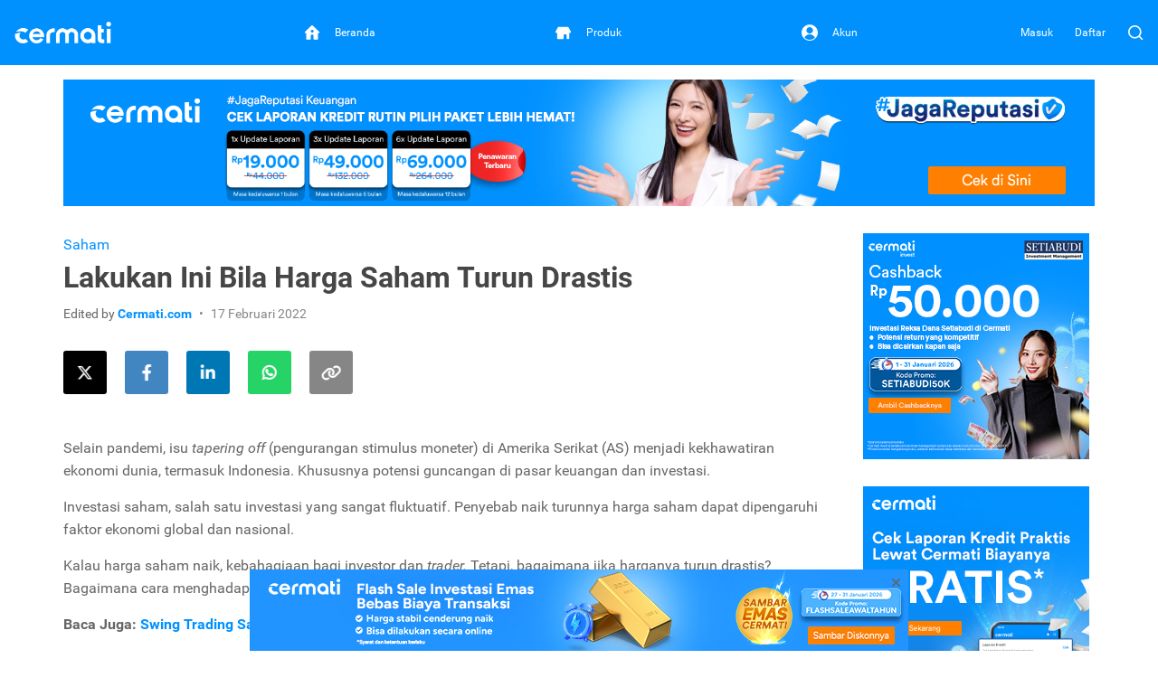

--- FILE ---
content_type: text/html; charset=utf-8
request_url: https://www.cermati.com/artikel/lakukan-ini-bila-harga-saham-turun-drastis
body_size: 19287
content:
<!DOCTYPE html>
<html lang="id">
  <head>
    <link rel="preconnect" href="https://www.googletagmanager.com">
    <link rel="dns-prefetch" href="//www.googletagmanager.com">
    <link rel="dns-prefetch" href="//image.cermati.com">
    <link rel="manifest" href="/manifest.json">
    <link rel="manifest" href="/mo-engage-integration.json">
    <link rel="preconnect" href="https://static.cermati.com">
    <link rel="dns-prefetch" href="//static.cermati.com">

    <meta charset="utf-8">
    <meta http-equiv="Content-Language" content="id">
    <meta content="notranslate" name="google">
    <meta name="google-play-app" content="app-id=com.cermati.app">
    
        <meta name="viewport" content="width=device-width, initial-scale=1.0, maximum-scale=5, minimum-scale=1, user-scalable=1">
    
      <title>Lakukan Ini Bila Harga Saham Turun Drastis - Cermati.com</title>
      <meta name="title" content="Lakukan Ini Bila Harga Saham Turun Drastis - Cermati.com">
      <meta property="og:title" content="Lakukan Ini Bila Harga Saham Turun Drastis - Cermati.com">
      <meta name="twitter:title" content="Lakukan Ini Bila Harga Saham Turun Drastis - Cermati.com">
    
      <meta name="description" content="Harga saham turun sudah biasa terjadi. Bagaimana kalau harga saham turun drastis? Tenang, tak perlu kebakaran jenggot. Lakukan hal ini untuk mengatasinya.">
      <meta property="og:description" content="Harga saham turun sudah biasa terjadi. Bagaimana kalau harga saham turun drastis? Tenang, tak perlu kebakaran jenggot. Lakukan hal ini untuk mengatasinya.">
      <meta name="twitter:description" content="Harga saham turun sudah biasa terjadi. Bagaimana kalau harga saham turun drastis? Tenang, tak perlu kebakaran jenggot. Lakukan hal ini untuk mengatasinya.">
    
      <link rel="canonical" href="https://www.cermati.com/artikel/lakukan-ini-bila-harga-saham-turun-drastis">
      <meta property="og:url" content="https://www.cermati.com/artikel/lakukan-ini-bila-harga-saham-turun-drastis">
      <meta property="twitter:url" content="https://www.cermati.com/artikel/lakukan-ini-bila-harga-saham-turun-drastis">
    
      <link rel="amphtml" href="https://www.cermati.com/artikel/amp/lakukan-ini-bila-harga-saham-turun-drastis">
    
      <meta name="robots" content="all">
    
    <!-- Twitter Meta Tags -->
    <meta name="twitter:card" content="summary_large_image">
    <meta property="twitter:domain" content="cermati.com">
    
      <meta property="fb:app_id" content="537424836629881">
      <meta property="og:type" content="website">
    
      <meta property="fb:app_id" content="1570557723160952">
      <meta property="og:url" content="https://www.cermati.com/artikel/lakukan-ini-bila-harga-saham-turun-drastis">
      <meta property="og:type" content="article">
      <meta property="og:title" content="Lakukan Ini Bila Harga Saham Turun Drastis - Cermati.com">
      <meta property="og:description" content="Harga saham turun sudah biasa terjadi. Bagaimana kalau harga saham turun drastis? Tenang, tak perlu kebakaran jenggot. Lakukan hal ini untuk mengatasinya.">
    
      <meta property="og:image" content="https://image.cermati.com/w_320,h_240,c_fit,q_70,f_jpg/v1644910585/xccbpskpqnojueu8iycm.jpg">
      <meta name="twitter:image" content="https://image.cermati.com/w_320,h_240,c_fit,q_70,f_jpg/v1644910585/xccbpskpqnojueu8iycm.jpg">
    
    
    <meta name="theme-color" content="#0091ff">
    <meta name="msapplication-navbutton-color" content="#0091ff">
    <meta name="apple-mobile-web-app-capable" content="yes">
    <meta name="apple-mobile-web-app-status-bar-style" content="black-translucent">
    
        <link rel="shortcut icon" href="https://static.cermati.com/static/favicon-new.ico" type="image/x-icon">
        <link rel="apple-touch-icon" sizes="57x57" href="https://static.cermati.com/static/apple-touch-icon-57x57.png">
        <link rel="apple-touch-icon" sizes="114x114" href="https://static.cermati.com/static/apple-touch-icon-114x114.png">
        <link rel="apple-touch-icon" sizes="72x72" href="https://static.cermati.com/static/apple-touch-icon-72x72.png">
        <link rel="apple-touch-icon" sizes="144x144" href="https://static.cermati.com/static/apple-touch-icon-144x144.png">
        <link rel="apple-touch-icon" sizes="60x60" href="https://static.cermati.com/static/apple-touch-icon-60x60.png">
        <link rel="apple-touch-icon" sizes="120x120" href="https://static.cermati.com/static/apple-touch-icon-120x120.png">
        <link rel="apple-touch-icon" sizes="76x76" href="https://static.cermati.com/static/apple-touch-icon-76x76.png">
        <link rel="apple-touch-icon" sizes="152x152" href="https://static.cermati.com/static/apple-touch-icon-152x152.png">
        <link rel="apple-touch-icon" sizes="180x180" href="https://static.cermati.com/static/apple-touch-icon-180x180.png">
        <link rel="icon" type="image/png" href="https://static.cermati.com/static/favicon-new-192x192.png" sizes="192x192">
        <link rel="icon" type="image/png" href="https://static.cermati.com/static/favicon-new-160x160.png" sizes="160x160">
        <link rel="icon" type="image/png" href="https://static.cermati.com/static/favicon-new-96x96.png" sizes="96x96">
        <link rel="icon" type="image/png" href="https://static.cermati.com/static/favicon-new-16x16.png" sizes="16x16">
        <link rel="icon" type="image/png" href="https://static.cermati.com/static/favicon-new-32x32.png" sizes="32x32">
        <meta name="msapplication-TileColor" content="#da532c">
        <meta name="msapplication-TileImage" content="https://static.cermati.com/static/mstile-144x144.png">
    
    
    <!--[if lt IE 9]>
      <script src="https://static.cermati.com/static/js/plugins/html5shiv/html5shiv.js" />
      <script src="https://static.cermati.com/static/js/plugins/respond/respond.js" />
    <![endif]-->
    
    <link rel="stylesheet" href="https://static.cermati.com/static/dist/styles/vendor/common/34a62655327eff4eb5c0e81606d9bb20e1cb9592-vendor.min.css">
    
    
      <link rel="stylesheet" href="https://static.cermati.com/static/dist/styles/market-place/8981a06341034db4e0b17d95a896ef411740d324-main.min.css">
    
    
    
    
        <link rel="preload" as="script" href="https://static.cermati.com/static/dist/js/8ec6df06f4d04606890e.js">
        <link rel="preload" as="script" href="https://static.cermati.com/static/dist/js/43ee3d2f151c68eb7144.js">
        <link rel="preload" as="script" href="https://static.cermati.com/static/dist/js/1b1a43458892d09b54d0.js">
        <link rel="preload" as="script" href="https://static.cermati.com/static/dist/js/f0325caa2ef303ed39fe.js">
        <link rel="preload" as="script" href="https://static.cermati.com/static/dist/js/21120d68e593131204f0.js">
        <link rel="preload" as="script" href="https://static.cermati.com/static/dist/js/267f441fad0e26c7c579.js">
        <link rel="preload" as="script" href="https://static.cermati.com/static/dist/js/284d79c00ba46810d622.js">
        <link rel="preload" as="script" href="https://static.cermati.com/static/dist/js/847472d58c7744ef6f93.js">
        <link rel="preload" as="script" href="https://static.cermati.com/static/dist/js/3ac1c143f2e184a3b338.js">
        <link rel="preload" as="script" href="https://static.cermati.com/static/dist/js/3f96f654fc304d52ee8e.js">
        <link rel="preload" as="script" href="https://static.cermati.com/static/dist/js/e2d091e1d029bac07583.js">
        <link rel="preload" as="script" href="https://static.cermati.com/static/dist/js/30eb7bb43d85048cf61b.js">
        <link rel="preload" as="script" href="https://static.cermati.com/static/dist/js/5f1511187f0e67544053.js">
        <link rel="preload" as="script" href="https://static.cermati.com/static/dist/js/ba7ac8fc720b677ff6a7.js">
  </head>
  <body class="       ">
      <script type="text/javascript">
    
        window.dataLayer = window.dataLayer || [];
        var commonDataLayer = {"sessionId":"Qee83lhD8bKlwkoK4wEM6ko2YzsgvFA_","isMobileApp":false,"device":{"category":"d"}};
    
        if (Object.keys(commonDataLayer).length) {
          // Common tag layer is a tag layer that is set for common use across all pages,
          // e.g. tracking user
          window.dataLayer.push(commonDataLayer);
        }
    
        window.dataLayer.push({"pageType":"article","articlePageType":"article.detail","articleCategory":"Saham"});
      </script>
    
      <script>
        const tagManagerCallback = () => {
          (function (w, d, s, l, i) {
            w[l] = w[l] || [];
            w[l].push({
              'gtm.start': new Date().getTime(), event: 'gtm.js'
            });
            var f = d.getElementsByTagName(s)[0],
              j = d.createElement(s), dl = l != 'dataLayer' ? '&l=' + l : '';
            j.defer = true;
            j.src = '//www.googletagmanager.com/gtm.js?id=' + i + dl;
            f.parentNode.insertBefore(j, f);
          })(window, document, 'script', 'dataLayer', 'GTM-WWQVMH');
        };
    
        if ('requestIdleCallback' in window) {
          window.requestIdleCallback(tagManagerCallback);
        } else {
          tagManagerCallback();
        }
      </script>
    
      <script type="application/ld+json">
      {
        "@context": "http://schema.org",
        "@type": "WebSite",
        "name": "Cermati.com",
        "url": "https://www.cermati.com/",
        "potentialAction": {
          "@type": "SearchAction",
          "target": "https://www.cermati.com/cari?term={search_term_string}",
          "query-input": "required name=search_term_string"
        },
        "about" : {
          "@type" : "Organization",
          "name": "Cermati.com",
          "logo": "https://static.cermati.com/favicon-new-192x192.png",
          "contactPoint" : {
            "@type" : "ContactPoint",
            "telephone": "+62-21-2256-1888",
            "contactType": "customer service"
          },
          "sameAs" : [
            "https://www.facebook.com/cermati/",
            "https://www.instagram.com/cermati",
            "https://linkedin.com/company/cermati",
            "https://twitter.com/cermati_ID"
          ],
          "url": "https://www.cermati.com/"
        }
      }
      </script>
      <noscript>
        <iframe src="//www.googletagmanager.com/ns.html?id=GTM-WWQVMH" height="0" width="0" style="display:none;visibility:hidden"></iframe>
      </noscript>

      <div id="fb-root"></div>
      <script>(function(d, s, id) {
        var js, fjs = d.getElementsByTagName(s)[0];
        if (d.getElementById(id)) return;
        js = d.createElement(s); js.id = id;
        js.src = 'https://connect.facebook.net/id_ID/sdk.js#xfbml=1&version=v2.11&appId=537424836629881&autoLogAppEvents=1';
        fjs.parentNode.insertBefore(js, fjs);
      }(document, 'script', 'facebook-jssdk'));</script>
    <div class="content-body ">
        <header id="header" class="header header--desktop"> <!-- Header Desktop -->
          <div class="header__content">
            <!-- Logo and SuggestToApp -->
            <div class="header__branding">
              <a href="/">
                
          <picture width="107" height="24" class="defer-img">
            <source type="image/webp" srcset="https://static.cermati.com/static/dist/images/transparent-img.png" data-src="https://static.cermati.com/static/dist/images/logo/cermati-logo-white.webp">
            <img src="https://static.cermati.com/static/dist/images/transparent-img.png" alt="loader" width="107" height="24" data-src="https://static.cermati.com/static/dist/images/logo/cermati-logo-white.png" data-alt="Cermati">
          </picture>
        
              </a>
        
            </div>
            <!-- End of Logo and SuggestToApp -->
        
            <!-- Main Navigation Menu -->
            <div class="header__navigation">
              <div class="header__nav"> <!-- Top Navbar for larger screens -->
                  <a href="https://www.cermati.com/app/" data-button-name="home-navbar">
                    <div class="header__nav-item " id="top-beranda-logo">
                      <div class="header__nav-item-icon">
                        <i class="ce-house"></i>
                      </div>
                      <div class="header__nav-item-title">Beranda</div>
                    </div>
                  </a>
                  <a href="https://www.cermati.com/app/products" data-button-name="product-navbar">
                    <div class="header__nav-item " id="top-produk-logo">
                      <div class="header__nav-item-icon">
                        <i class="ce-ruko"></i>
                      </div>
                      <div class="header__nav-item-title">Produk</div>
                    </div>
                  </a>
                  <a href="https://www.cermati.com/app/me" data-button-name="account-navbar">
                    <div class="header__nav-item " id="top-akun-logo">
                      <div class="header__nav-item-icon">
                        <i class="ce-user-circle"></i>
                      </div>
                      <div class="header__nav-item-title">Akun</div>
                    </div>
                  </a>
              </div>
            </div>
            <!-- End Of Main Navigation Menu -->
        
            <!-- Right-side Menu -->
            <div class="header__actions">
                <!-- Not Logged In Menu -->
                    <a href="https://www.cermati.com/app/signin?target=%2Fartikel%2Flakukan-ini-bila-harga-saham-turun-drastis" class="header__link text visible-lg">
                      Masuk
                    </a>
                    <a href="https://www.cermati.com/app/gabung?target=%2Fartikel%2Flakukan-ini-bila-harga-saham-turun-drastis" class="header__link text visible-lg">
                      Daftar
                    </a>
                    <a href="https://www.cermati.com/app/signin?target=%2Fartikel%2Flakukan-ini-bila-harga-saham-turun-drastis" class="header__link icon hidden-lg">
                      <div class="header__button">
                        <i class="ce-login"></i>
                      </div>
                    </a>
                <!-- End Of Not Logged In Menu -->
        
              <!-- Search CTA -->
              <div id="search-cta" class="header__search-button">
                <i class="ce-magnifying-glass"></i>
              </div>
              
              <!-- Search Box Expanded -->
              <div id="search-box" class="search">
                <form action="/cari" id="search-form" class="search__form" target="_top">
                  <button id="search-submit-btn" class="search__button" aria-label="Search" type="submit">
                    <i class="ce-magnifying-glass"></i>
                  </button>
              
                  <input required="required" type="text" name="term" id="search-input" class="search__input form-control" value="" maxlength="100" placeholder="Cari di Cermati.com">
              
                  <button id="search-close-btn" class="search__button" aria-label="Close" name="reset" type="reset">
                    <i class="ce-cross"></i>
                  </button>
                </form>
              </div>    </div> <!-- End of Header Actions -->
          </div> <!-- End of Header Content -->
        </header> <!-- End of Header Desktop -->
        
          <header id="header-mobile" class="header header--mobile"> <!-- Header Mobile -->
            <div class="header__content">
                <a class="header__navigation" href="https://www.cermati.com/app/" data-button-name="home-navbar" id="bottom-beranda-logo">
                  <div class="header__navigation-icon">
                    <i class="ce-house"></i>
        
                  </div>
                  <div class="header__navigation-title">Beranda</div>
                </a>
                <a class="header__navigation" href="https://www.cermati.com/app/products" data-button-name="product-navbar" id="bottom-produk-logo">
                  <div class="header__navigation-icon">
                    <i class="ce-ruko"></i>
        
                  </div>
                  <div class="header__navigation-title">Produk</div>
                </a>
                <a class="header__navigation" href="https://www.cermati.com/app/me" data-button-name="account-navbar" id="bottom-akun-logo">
                  <div class="header__navigation-icon">
                    <i class="ce-user-circle"></i>
        
                  </div>
                  <div class="header__navigation-title">Akun</div>
                </a>
            </div>
          </header> <!-- End of Header Mobile -->

      <div id="body" class="page-article">


        <div class="container content">
    <div class="ads-container hidden-xs">
      <div><a class="btn-track d-block" href="https://cermati.onelink.me/2tzR/creditreportpackagearticle?utm_content=lakukan-ini-bila-harga-saham-turun-drastis-ads&amp;utm_source=article" target="_blank" rel="nofollow noopener" data-button-name="articles-main" data-item="paket-laporan-kredit-desktop">
          <picture class="defer-img">
            <source type="image/webp" srcset="https://static.cermati.com/static/dist/images/transparent-img.png" data-src="https://image.cermati.com/directus/8c92fb4c-1877-4917-832c-2248039bf5a8?.webp">
            <img src="https://static.cermati.com/static/dist/images/transparent-img.png" alt="loader" data-src="https://image.cermati.com/directus/8c92fb4c-1877-4917-832c-2248039bf5a8?" data-alt="Paket Laporan Kredit">
          </picture>
        </a></div>
    </div>
    <div class="ads-container visible-xs">
      <div><a class="btn-track d-block" href="https://cermati.onelink.me/2tzR/creditreportpackagearticle?utm_content=lakukan-ini-bila-harga-saham-turun-drastis-ads&amp;utm_source=article" target="_blank" rel="nofollow noopener" data-button-name="articles-main" data-item="paket-laporan-kredit-mobile">
          <picture class="defer-img">
            <source type="image/webp" srcset="https://static.cermati.com/static/dist/images/transparent-img.png" data-src="https://image.cermati.com/directus/5c3bc2cc-78e9-4535-a884-c262e629486a?.webp">
            <img src="https://static.cermati.com/static/dist/images/transparent-img.png" alt="loader" data-src="https://image.cermati.com/directus/5c3bc2cc-78e9-4535-a884-c262e629486a?" data-alt="Paket Laporan Kredit">
          </picture>
        </a></div>
    </div>

  <div class="row">
    <div class="col-lg-9 md-margin-bottom-40">
      <section class="post-content" itemscope="" itemtype="http://schema.org/Article">
        <div itemscope="" itemtype="http://schema.org/BreadcrumbList">
              <div itemprop="itemListElement" itemscope="" itemtype="http://schema.org/ListItem">
                <meta itemprop="item" content="https://www.cermati.com/">
                <meta itemprop="name" content="Beranda">
                <meta itemprop="position" content="1">
              </div>
              <div itemprop="itemListElement" itemscope="" itemtype="http://schema.org/ListItem">
                <meta itemprop="item" content="https://www.cermati.com/artikel">
                <meta itemprop="name" content="Artikel dan Tips">
                <meta itemprop="position" content="2">
              </div>
              <div itemprop="itemListElement" itemscope="" itemtype="http://schema.org/ListItem">
                <meta itemprop="item" content="https://www.cermati.com/artikel/kategori/saham">
                <meta itemprop="name" content="Saham">
                <meta itemprop="position" content="3">
              </div>
        </div>
      
          <div class="post-category">
            
            <a href="https://www.cermati.com/artikel/kategori/saham">Saham</a>
          </div>
      
        <h1 class="post-title" itemprop="headline">Lakukan Ini Bila Harga Saham Turun Drastis</h1>
      
        <div itemprop="publisher" itemscope="" itemtype="https://schema.org/Organization">
          <meta itemprop="name" content="Cermati">
            <div itemprop="logo" itemscope="" itemtype="https://schema.org/ImageObject">
              <meta itemprop="url" content="https://static.cermati.com/static/dist/images/logo/cermati.png">
              <meta itemprop="width" content="600">
              <meta itemprop="height" content="60">
          </div>
        </div>
      
        <div class="post-info">
          <span class="post-author">
            Edited by
            <span class="author-name" itemprop="author" itemscope="" itemtype="http://schema.org/Person">
              <a itemprop="url" href="https://www.cermati.com">
                <span itemprop="name">Cermati.com </span>
              </a>
            </span>
          </span>
      
          <span class="post-date">
            <span data-datetime="2022-02-17" itemprop="datePublished" content="2022-02-17">
              17 Februari 2022
            </span>
          </span>
      
          <meta itemprop="dateModified" content="2022-02-16">
          <meta itemscope="" itemprop="mainEntityOfPage" itemtype="https://schema.org/WebPage" itemid="https://www.cermati.com/artikel">
      
          <div itemprop="image" itemscope="" itemtype="https://schema.org/ImageObject">
            <meta itemprop="url" content="https://image.cermati.com/c_fit,h_240,w_320/xccbpskpqnojueu8iycm?_a=BAMAK+hK0">
            <meta itemprop="width" content="320">
            <meta itemprop="height" content="240">
          </div>
      
          <meta itemprop="description" content="Harga saham turun sudah biasa terjadi. Bagaimana kalau harga saham turun drastis? Tenang, tak perlu kebakaran jenggot. Lakukan hal ini untuk mengatasinya.">
        </div>
      
        <div class="margin-bottom-40">
          <div class="social-share">
            <span class="sharing-icon">
              <a class="btn-track link twitter" data-button-name="twitter-share-button-desktop" data-item="https://www.cermati.com/artikel/lakukan-ini-bila-harga-saham-turun-drastis" href="https://twitter.com/intent/tweet?url=https://www.cermati.com/artikel/lakukan-ini-bila-harga-saham-turun-drastis&quot;" rel="nofollow noreferrer noopener" target="_blank" aria-label="Share this article on Twitter">
                <i class="fab fa-fw fa-x-twitter icon"></i>
              </a>
            </span>
          
            <span class="sharing-icon">
              <a class="btn-track link facebook" data-button-name="facebook-share-button-desktop" data-item="https://www.cermati.com/artikel/lakukan-ini-bila-harga-saham-turun-drastis" href="https://www.facebook.com/sharer/sharer.php?u=https://www.cermati.com/artikel/lakukan-ini-bila-harga-saham-turun-drastis" rel="nofollow noreferrer noopener" target="_blank" aria-label="Share this article on Facebook">
                <i class="fab fa-fw fa-facebook-f icon"></i>
              </a>
            </span>
          
            <span class="sharing-icon">
              <a class="btn-track link linkedin" data-button-name="linkedin-share-button-desktop" data-item="https://www.cermati.com/artikel/lakukan-ini-bila-harga-saham-turun-drastis" href="https://www.linkedin.com/shareArticle?url=https://www.cermati.com/artikel/lakukan-ini-bila-harga-saham-turun-drastis" rel="nofollow noreferrer noopener" target="_blank" aria-label="Share this article on LinkedIn">
                <i class="fab fa-fw fa-linkedin-in icon"></i>
              </a>
            </span>
          
            <span class="sharing-icon">
              <a class="btn-track link whatsapp" data-button-name="whatsapp-share-button-desktop" data-item="https://www.cermati.com/artikel/lakukan-ini-bila-harga-saham-turun-drastis" href="https://wa.me/?text=https://www.cermati.com/artikel/lakukan-ini-bila-harga-saham-turun-drastis" rel="nofollow noreferrer noopener" target="_blank" aria-label="Share this article using WhatsApp">
                <i class="fab fa-fw fa-whatsapp icon"></i>
              </a>
            </span>
          
            <span class="sharing-icon">
              <span class="btn-track link copy" data-button-name="copy-share-button-desktop" data-url="https://www.cermati.com/artikel/lakukan-ini-bila-harga-saham-turun-drastis">
                <i class="fas fa-fw fa-link icon"></i>
          
                <span class="copy-popup">
                  URL telah disalin
                </span>
              </span>
            </span>
          </div>  </div>
      
        <article itemprop="articleBody" class="margin-bottom-20">
          <div id="parent-node"><p>Selain pandemi, isu <em>tapering off</em> (pengurangan stimulus moneter) di Amerika Serikat (AS) menjadi kekhawatiran ekonomi dunia, termasuk Indonesia. Khususnya potensi guncangan di pasar keuangan dan investasi.</p>
      <p>Investasi saham, salah satu investasi yang sangat fluktuatif. Penyebab naik turunnya harga saham dapat dipengaruhi faktor ekonomi global dan nasional.</p>
      <p>Kalau harga saham naik, kebahagiaan bagi investor dan <em>trader. </em>Tetapi, bagaimana jika harganya turun drastis? Bagaimana cara menghadapinya dan harus melakukan apa?</p>
      <p><strong>Baca Juga:&#xA0;<a title="Swing Trading Saham: Pengertian, Taktik, dan Cara Mengatasi Risikonya" href="https://www.cermati.com/artikel/swing-trading-saham-pengertian-taktik-dan-cara-mengatasi-risikonya" target="_blank">Swing Trading Saham: Pengertian, Taktik, dan Cara Mengatasi Risikonya</a></strong></p>
      <cermati data-banner="kta-button"><p>Bingung Cari Produk Kredit Tanpa Agunan Terbaik? Cermati punya solusinya!</p>
      <p><a class="btn btn-action btn-xs-full btn-track" href="/kredit-tanpa-agunan" data-button-name="compare-kta" data-item="button-compare-kta"> Bandingkan Produk KTA Terbaik!<em class="padding-left-5 fa fa-chevron-right">&#xA0;</em></a></p></cermati>
      <p style="text-align: center;">
          <picture class="defer-img">
            <source type="image/webp" srcset="https://static.cermati.com/static/dist/images/transparent-img.png" data-src="https://image.cermati.com/q_70/qonqomibuvz9xoi9mps1.webp">
            <img src="https://static.cermati.com/static/dist/images/transparent-img.png" alt="loader" data-src="https://image.cermati.com/q_70/qonqomibuvz9xoi9mps1" data-alt="Harga Saham Turun">
          </picture>
        <br>Harga saham turun drastis</p>
      <h2><strong>1. Lihat riwayat harga saham</strong></h2><div class="margin-top-30 margin-bottom-30 visible-xs text-center"><a class="btn-track d-block" href="https://www.cermati.com/promo/reksa-dana-hutbpam30?utm_content=lakukan-ini-bila-harga-saham-turun-drastis-ads&amp;utm_source=article" target="_blank" rel="noopener" data-button-name="articles-middle-1" data-item="promo-reksa-dana-bpam-jan-2026-mobile"> 
          <picture class="defer-img">
            <source type="image/webp" srcset="https://static.cermati.com/static/dist/images/transparent-img.png" data-src="https://image.cermati.com/directus/2eb53faa-2de6-4936-abd5-64c20176037f?.webp">
            <img src="https://static.cermati.com/static/dist/images/transparent-img.png" alt="loader" data-src="https://image.cermati.com/directus/2eb53faa-2de6-4936-abd5-64c20176037f?" data-alt="Reksa Dana BPAM">
          </picture>
        </a></div>
      <p><em>&#x201C;History repeats itself&#x201D;</em> berlaku di pasar saham, artinya sejarah akan terulang. Grafik pergerakan harga saham yang dulu akan terulang kembali di masa mendatang.</p>
      <p>Ketika pasar saham atau harga saham mengalami penurunan, sebaiknya tidak buru-buru menjualnya karena ada kemungkinan harganya naik. Apalagi jika secara historis harga saham pernah berada di pucuk.&#xA0;</p>
      <p>Misalnya dalam 6 bulan terakhir, titik resistance harga saham ABCD Rp 2.000 dan sekarang turun menjadi Rp 1.600 mendekati titik <em>support </em>di Rp 1.500.</p>
      <p>Sebelum harganya menyentuh titik <em>support,</em> peluang untuk <em>pump</em> atau naik sangat besar. Jika berhasil berada di atas harga resisten, pergerakan harganya akan terus naik di mana sahamnya akan membentuk resisten baru.&#xA0;&#xA0;</p>
      <h2><strong>2. Fokus pada saham fundamental baik</strong></h2><div class="margin-top-30 margin-bottom-30 visible-xs text-center"><a class="btn-track d-block" href="https://www.cermati.com/promo/reksa-dana-setiabudi50k?utm_content=lakukan-ini-bila-harga-saham-turun-drastis-ads&amp;utm_source=article" target="_blank" rel="nofollow noopener" data-button-name="articles-side-1" data-item="promo-reksa-dana-setiabudi-mobile"> 
          <picture class="defer-img">
            <source type="image/webp" srcset="https://static.cermati.com/static/dist/images/transparent-img.png" data-src="https://image.cermati.com/directus/bb4a725e-6b91-47ea-b580-3ef2d0c171ab?.webp">
            <img src="https://static.cermati.com/static/dist/images/transparent-img.png" alt="loader" data-src="https://image.cermati.com/directus/bb4a725e-6b91-47ea-b580-3ef2d0c171ab?" data-alt="Promo Reksa Dana Setiabudi">
          </picture>
        </a></div>
      <p>Penurunan harga saham bukanlah akhir dari segalanya. Jika kamu jeli, peristiwa ini merupakan kesempatan emas untuk menabung keuntungan di masa mendatang.&#xA0;</p>
      <p>Kamu bisa membeli saham yang harganya sedang turun. Kalau kata Lo Kheng Hong sedang terdiskon. Saatnya beli mercy harga innova. Artinya beli saham <em>wonderful company </em>dengan harga murah.</p>
      <p>Saham-saham dengan fundamental atau kinerja bagus, baik melalui laporan keuangan maupun prospek yang dimiliki ke depan.&#xA0;Untuk mengetahui saham apa saja yang memiliki fundamental kuat, kamu bisa cek di situs resmi IDX atau Bursa Efek Indonesia (BEI).</p>
      <p><strong>Baca Juga:&#xA0;<a title="Strategi Jitu Sebelum Jual Beli Saham Bagi Investor Pemula" href="https://www.cermati.com/artikel/strategi-jitu-sebelum-jual-beli-saham-bagi-investor-pemula" target="_blank">Strategi Jitu Sebelum Jual Beli Saham Bagi Investor Pemula</a></strong></p>
      <h2><strong>3. Ingat tujuan jangka panjang</strong></h2>
      <p>Seseorang memutuskan untuk investasi karena memiliki tujuan keuangan yang jelas, biasanya dalam jangka panjang. Misalnya untuk dana pendidikan anak, membangun rumah, jalan-jalan, atau persiapan di masa pensiun.</p><div class="margin-top-30 margin-bottom-30 visible-xs text-center"><a class="btn-track d-block" href="https://cermati.onelink.me/2tzR/laporankreditartikel?utm_content=lakukan-ini-bila-harga-saham-turun-drastis-ads&amp;utm_source=article" target="_blank" rel="noopener" data-button-name="articles-side-2" data-item="laporan-kredit-mobile"> 
          <picture class="defer-img">
            <source type="image/webp" srcset="https://static.cermati.com/static/dist/images/transparent-img.png" data-src="https://image.cermati.com/directus/ec80aea3-098b-489d-b242-ef683588743c?.webp">
            <img src="https://static.cermati.com/static/dist/images/transparent-img.png" alt="loader" data-src="https://image.cermati.com/directus/ec80aea3-098b-489d-b242-ef683588743c?" data-alt="Laporan Kredit">
          </picture>
        </a></div>
      <p>Jika harga saham turun drastis, sebaiknya sikapi dengan tenang.&#xA0;Memang, penurunan tersebut membuatmu rugi. Tapi ingat, selagi waktu pencapaian tujuan keuangan masih panjang, sebaiknya tahan atau biarkan. Nanti juga akan <em>rebound </em>lagi pada waktunya.</p><div class="margin-top-40 margin-bottom-40 hidden-xs text-center"><a class="btn-track d-block" href="https://www.cermati.com/promo/reksa-dana-hutbpam30?utm_content=lakukan-ini-bila-harga-saham-turun-drastis-ads&amp;utm_source=article" target="_blank" rel="noopener" data-button-name="articles-middle-1" data-item="promo-reksa-dana-bpam-jan-2026-desktop"> 
          <picture class="defer-img">
            <source type="image/webp" srcset="https://static.cermati.com/static/dist/images/transparent-img.png" data-src="https://image.cermati.com/directus/a6d1918e-d9b9-44f0-863e-fa9624b72d73?.webp">
            <img src="https://static.cermati.com/static/dist/images/transparent-img.png" alt="loader" data-src="https://image.cermati.com/directus/a6d1918e-d9b9-44f0-863e-fa9624b72d73?" data-alt="Reksa Dana BPAM">
          </picture>
        </a></div>
      <p>Lebih baik pantau harga saham dan sering membaca isu yang berhubungan dengan sektor saham yang dibeli. Dari sini, kamu bisa membangun strategi investasi terbaik sebelum akhirnya <em>take profit</em>.</p>
      <p style="text-align: center;">
          <picture class="defer-img">
            <source type="image/webp" srcset="https://static.cermati.com/static/dist/images/transparent-img.png" data-src="https://image.cermati.com/q_70/v3x270lca9uqeywvsrwl.webp">
            <img src="https://static.cermati.com/static/dist/images/transparent-img.png" alt="loader" data-src="https://image.cermati.com/q_70/v3x270lca9uqeywvsrwl" data-alt="Saham Turun Drastis">
          </picture>
        <br>Saham Turun Drastis</p>
      <h2><strong>4. Hindari <em>panic selling</em></strong></h2>
      <p>Jangankan <em>trader,</em> beberapa investor juga sering melakukan <em>panic selling</em> saat harga saham amblas. <em>Panic selling</em> merupakan aktivitas menjual sebagian atau seluruh saham akibat penurunan harga untuk mencegah kerugian dalam jumlah besar.&#xA0;</p>
      <p>Padahal jika dikaji lagi, <em>panic selling</em> bukannya mencegah kerugian, melainkan menambah kerugian. Jika seandainya kamu bisa tenang menghadapi penurunan tersebut, tidak akan ada namanya penjualan secara besar-besaran.</p><div class="margin-top-30 margin-bottom-30 visible-xs text-center"><a class="btn-track d-block" href="https://cermati.onelink.me/2tzR/cermatixtrivrewardprogram?utm_content=lakukan-ini-bila-harga-saham-turun-drastis-ads&amp;utm_source=article" target="_blank" rel="noopener" data-button-name="articles-side-3" data-item="crypto-mobile"> 
          <picture class="defer-img">
            <source type="image/webp" srcset="https://static.cermati.com/static/dist/images/transparent-img.png" data-src="https://image.cermati.com/directus/e95f6faa-0258-4b0b-b861-3b9fa52e7153?.webp">
            <img src="https://static.cermati.com/static/dist/images/transparent-img.png" alt="loader" data-src="https://image.cermati.com/directus/e95f6faa-0258-4b0b-b861-3b9fa52e7153?" data-alt="Crypto">
          </picture>
        </a></div>
      <p>Kamu sendiri tidak rela jika menjual saham di bawah harga beli hanya karena penurunan yang tidak seberapa. Sebaiknya tinjau kembali harganya di masa lalu, kemudian hubungkan dengan kondisi ekonomi saat ini untuk mencegah pengambilan keputusan yang salah.</p>
      <p><strong>Baca Juga:&#xA0;<a title="Saham Nyangkut: Penyebab dan Cara Mengatasinya" href="https://www.cermati.com/artikel/saham-nyangkut-penyebab-dan-cara-mengatasinya" target="_blank">Saham Nyangkut: Penyebab dan Cara Mengatasinya</a></strong></p>
      <h2><strong>5. Mengambil langkah <em>cut loss</em></strong></h2>
      <p><em>Cut loss</em>, terdiri dari dua kata, yakni &#x201C;<em>cut&#x201D;&#xA0;</em>yang artinya memotong dan &#x201C;<em>loss</em>&#x201D; berarti kerugian. Jadi,&#xA0;<em>cut loss</em>&#xA0;adalah memotong kerugian.</p>
      <p>Mengutip laman Otoritas Jasa Keuangan (OJK),&#xA0;<em>cut loss&#xA0;</em>artinya upaya untuk menghindari kerugian lebih besar dengan cara menjual saham di harga yang lebih rendah dari harga beli.</p>
      <p>Bagi&#xA0;<em>trader&#xA0;</em>saham,&#xA0;<em>cut loss</em>&#xA0;bisa dilakukan ketika harga saham yang kamu pegang turun terus. Sedangkan bagi investor,&#xA0;<em>cut loss</em>&#xA0;dapat dijalankan bila terjadi perubahan kinerja fundamental perusahaan.</p><div class="margin-top-30 margin-bottom-30 visible-xs text-center"><a class="btn-track d-block" href="https://protect.cermati.com/asuransi-kesehatan-karyawan/?utm_source=article&amp;utm_medium=website&amp;utm_content=lakukan-ini-bila-harga-saham-turun-drastis-ads" target="_blank" rel="noopener" data-button-name="articles-side-4" data-item="asuransi-kesehatan-karyawan-side-mobile"> 
          <picture class="defer-img">
            <source type="image/webp" srcset="https://static.cermati.com/static/dist/images/transparent-img.png" data-src="https://image.cermati.com/q_70/km6esetbzarageku6qin.webp">
            <img src="https://static.cermati.com/static/dist/images/transparent-img.png" alt="loader" data-src="https://image.cermati.com/q_70/km6esetbzarageku6qin" data-alt="Asuransi Kesehatan Karyawan (Side)">
          </picture>
        </a></div>
      <p style="text-align: center;">
          <picture class="defer-img">
            <source type="image/webp" srcset="https://static.cermati.com/static/dist/images/transparent-img.png" data-src="https://image.cermati.com/q_70/sduiu0kidnvxhpvqiuki.webp">
            <img src="https://static.cermati.com/static/dist/images/transparent-img.png" alt="loader" data-src="https://image.cermati.com/q_70/sduiu0kidnvxhpvqiuki" data-alt="Cut Loss">
          </picture>
        <br><em>Cut loss</em> saham untuk menghindari kerugian lebih besar</p>
      <h2><strong>6. Alokasikan lebih banyak dana</strong>&#xA0;</h2>
      <p>Beruntung jika kamu masih punya modal karena pada saat penurunan seperti ini, kamu bisa &#x201C;serok&#x201D; lebih banyak, lalu menjualnya saat harganya naik. Keuntungan yang diperoleh tentunya berlipat ganda.&#xA0;</p>
      <p>Misalnya, saat ini kamu membeli saham A yang harganya sedang turun di level Rp 99 sebanyak 100 lot. Dalam satu bulan kemudian, harganya naik menjadi Rp 130. Jika dijual semuanya, kamu bisa untung Rp 310 ribu.&#xA0;</p>
      <p>Cukup lumayan, kan? Makanya, jangan ragu untuk mengalokasikan lebih banyak dana investasi ketika harga saham sedang turun drastic.&#xA0;</p>
      <h2><strong>Analisis Saham Sebelum Melakukan <em>Trading</em></strong></h2>
      <p>Harga saham boleh turun drastis, tapi kondisi ini tak lantas membuatmu melakukan aksi jual maupun beli besar-besaran.</p><div class="margin-top-30 margin-bottom-30 visible-xs text-center"><a class="btn-track d-block" href="https://cermati.onelink.me/2tzR/vouchergameartc?utm_content=lakukan-ini-bila-harga-saham-turun-drastis-ads&amp;utm_source=article" target="_blank" rel="noopener" data-button-name="articles-side-5" data-item="voucher-game-mobile"> 
          <picture class="defer-img">
            <source type="image/webp" srcset="https://static.cermati.com/static/dist/images/transparent-img.png" data-src="https://image.cermati.com/directus/0ec0389b-c904-4c5b-912b-d0f3028ca367?.webp">
            <img src="https://static.cermati.com/static/dist/images/transparent-img.png" alt="loader" data-src="https://image.cermati.com/directus/0ec0389b-c904-4c5b-912b-d0f3028ca367?" data-alt="Voucher Game">
          </picture>
        </a></div>
      <p>Sebaiknya analisis dulu kinerja saham tersebut sebelum mengambil keputusan, jadi ada <em>return</em> yang dapat dinikmati saat kondisi pasar saham mulai membaik.</p>
      <p><strong>Baca Juga:&#xA0;<a title="Cut Loss Saham - Arti, Contoh, dan Cara Menentukannya" href="https://www.cermati.com/artikel/cut-loss-saham" target="_blank">Cut Loss Saham - Arti, Contoh, dan Cara Menentukannya</a></strong></p>
      <cermati data-banner="kta-banner"><a href="https://www.cermati.com/kredit-tanpa-agunan?utm_content=lakukan-ini-bila-harga-saham-turun-drastis-banner&amp;utm_source=article" class="btn-track" data-button-name="compare-kta" data-item="banner-compare-kta" target="_blank">
          <picture class="img-responsive hidden-xs hidden-sm defer-img">
            <source type="image/webp" srcset="https://static.cermati.com/static/dist/images/transparent-img.png" data-src="https://image.cermati.com/c_fit/ijz4ligythc3jqsgiyix?_a=BAMAK+hK0.webp">
            <img src="https://static.cermati.com/static/dist/images/transparent-img.png" alt="loader" data-src="https://image.cermati.com/c_fit/ijz4ligythc3jqsgiyix?_a=BAMAK+hK0" data-alt="desktop image">
          </picture>
        
          <picture class="img-responsive hidden-md hidden-lg defer-img">
            <source type="image/webp" srcset="https://static.cermati.com/static/dist/images/transparent-img.png" data-src="https://image.cermati.com/c_fit/yofjwzdyb2ioljww0z3b?_a=BAMAK+hK0.webp">
            <img src="https://static.cermati.com/static/dist/images/transparent-img.png" alt="loader" data-src="https://image.cermati.com/c_fit/yofjwzdyb2ioljww0z3b?_a=BAMAK+hK0" data-alt="mobile image">
          </picture>
        </a></cermati></div>
        </article>
      
      
      
      
        <div class="margin-bottom-40">
          <ul class="post-tags">
            <li>
              <a href="/artikel/tag/harga-saham-turun-article">#HargaSahamTurun</a>
            </li>
            <li>
              <a href="/artikel/tag/saham-turun-article">#SahamTurun</a>
            </li>
            <li>
              <a href="/artikel/tag/tips-trading-saham-article">#TipsTradingSaham</a>
            </li>
            <li>
              <a href="/artikel/tag/cut-loss-saham-article">#CutLossSaham</a>
            </li>
            <li>
              <a href="/artikel/tag/saham-turun-drastis-article">#SahamTurunDrastis</a>
            </li>
          </ul>
        </div>
      
        <div class="margin-bottom-40">
          <div class="social-share">
            <span class="sharing-icon">
              <a class="btn-track link twitter" data-button-name="twitter-share-button-desktop" data-item="https://www.cermati.com/artikel/lakukan-ini-bila-harga-saham-turun-drastis" href="https://twitter.com/intent/tweet?url=https://www.cermati.com/artikel/lakukan-ini-bila-harga-saham-turun-drastis&quot;" rel="nofollow noreferrer noopener" target="_blank" aria-label="Share this article on Twitter">
                <i class="fab fa-fw fa-x-twitter icon"></i>
              </a>
            </span>
          
            <span class="sharing-icon">
              <a class="btn-track link facebook" data-button-name="facebook-share-button-desktop" data-item="https://www.cermati.com/artikel/lakukan-ini-bila-harga-saham-turun-drastis" href="https://www.facebook.com/sharer/sharer.php?u=https://www.cermati.com/artikel/lakukan-ini-bila-harga-saham-turun-drastis" rel="nofollow noreferrer noopener" target="_blank" aria-label="Share this article on Facebook">
                <i class="fab fa-fw fa-facebook-f icon"></i>
              </a>
            </span>
          
            <span class="sharing-icon">
              <a class="btn-track link linkedin" data-button-name="linkedin-share-button-desktop" data-item="https://www.cermati.com/artikel/lakukan-ini-bila-harga-saham-turun-drastis" href="https://www.linkedin.com/shareArticle?url=https://www.cermati.com/artikel/lakukan-ini-bila-harga-saham-turun-drastis" rel="nofollow noreferrer noopener" target="_blank" aria-label="Share this article on LinkedIn">
                <i class="fab fa-fw fa-linkedin-in icon"></i>
              </a>
            </span>
          
            <span class="sharing-icon">
              <a class="btn-track link whatsapp" data-button-name="whatsapp-share-button-desktop" data-item="https://www.cermati.com/artikel/lakukan-ini-bila-harga-saham-turun-drastis" href="https://wa.me/?text=https://www.cermati.com/artikel/lakukan-ini-bila-harga-saham-turun-drastis" rel="nofollow noreferrer noopener" target="_blank" aria-label="Share this article using WhatsApp">
                <i class="fab fa-fw fa-whatsapp icon"></i>
              </a>
            </span>
          
            <span class="sharing-icon">
              <span class="btn-track link copy" data-button-name="copy-share-button-desktop" data-url="https://www.cermati.com/artikel/lakukan-ini-bila-harga-saham-turun-drastis">
                <i class="fas fa-fw fa-link icon"></i>
          
                <span class="copy-popup">
                  URL telah disalin
                </span>
              </span>
            </span>
          </div>  </div>
      </section>
      
      <div class="section-widget-article margin-top-30 hidden-mobile-app-toko-kredit">
        <h2 class="text-bold">Apakah Anda mencari informasi lain?</h2>
        <div class="widget-wrapper">
            <div class="widget-container">
              <a href="/asuransi-kesehatan?utm_source=article&amp;utm_medium=button-widget&amp;network=blog&amp;campaignid=button-widget&amp;utm_content=lakukan-ini-bila-harga-saham-turun-drastis-widget">
                
          <picture class="widget-icon defer-img" width="90px" height="90px">
            <source type="image/webp" srcset="https://static.cermati.com/static/dist/images/transparent-img.png" data-src="https://image.cermati.com/v1516776958/icons/asuransi-kesehatan.webp">
            <img src="https://static.cermati.com/static/dist/images/transparent-img.png" width="90px" height="90px" alt="loader" data-src="https://image.cermati.com/v1516776958/icons/asuransi-kesehatan.png" data-alt="Asuransi Kesehatan">
          </picture>
        
                <div class="widget-name">Asuransi Jiwa &amp; Kesehatan</div>
              </a>
            </div>
            <div class="widget-container">
              <a href="/asuransi-mobil?utm_source=article&amp;utm_medium=button-widget&amp;network=blog&amp;campaignid=button-widget&amp;utm_content=lakukan-ini-bila-harga-saham-turun-drastis-widget">
                
          <picture class="widget-icon defer-img" width="90px" height="90px">
            <source type="image/webp" srcset="https://static.cermati.com/static/dist/images/transparent-img.png" data-src="https://image.cermati.com/v1516776958/icons/asuransi-mobil.webp">
            <img src="https://static.cermati.com/static/dist/images/transparent-img.png" width="90px" height="90px" alt="loader" data-src="https://image.cermati.com/v1516776958/icons/asuransi-mobil.png" data-alt="Asuransi Mobil">
          </picture>
        
                <div class="widget-name">Asuransi Mobil</div>
              </a>
            </div>
            <div class="widget-container">
              <a href="https://www.cermati.com/app/asuransi-perjalanan?utm_source=article&amp;utm_medium=button-widget&amp;network=blog&amp;campaignid=button-widget&amp;utm_content=lakukan-ini-bila-harga-saham-turun-drastis-widget">
                
          <picture class="widget-icon defer-img" width="90px" height="90px">
            <source type="image/webp" srcset="https://static.cermati.com/static/dist/images/transparent-img.png" data-src="https://image.cermati.com/v1533875549/icons/asuransi-perjalanan.webp">
            <img src="https://static.cermati.com/static/dist/images/transparent-img.png" width="90px" height="90px" alt="loader" data-src="https://image.cermati.com/v1533875549/icons/asuransi-perjalanan.png" data-alt="Asuransi Perjalanan">
          </picture>
        
                <div class="widget-name">Asuransi Perjalanan</div>
              </a>
            </div>
            <div class="widget-container">
              <a href="/kartu-kredit?utm_source=article&amp;utm_medium=button-widget&amp;network=blog&amp;campaignid=button-widget&amp;utm_content=lakukan-ini-bila-harga-saham-turun-drastis-widget">
                
          <picture class="widget-icon defer-img" width="90px" height="90px">
            <source type="image/webp" srcset="https://static.cermati.com/static/dist/images/transparent-img.png" data-src="https://image.cermati.com/v1516776958/icons/kartu-kredit.webp">
            <img src="https://static.cermati.com/static/dist/images/transparent-img.png" width="90px" height="90px" alt="loader" data-src="https://image.cermati.com/v1516776958/icons/kartu-kredit.png" data-alt="Kartu Kredit">
          </picture>
        
                <div class="widget-name">Kartu Kredit</div>
              </a>
            </div>
            <div class="widget-container">
              <a href="/kredit-mobil?utm_source=article&amp;utm_medium=button-widget&amp;network=blog&amp;campaignid=button-widget&amp;utm_content=lakukan-ini-bila-harga-saham-turun-drastis-widget">
                
          <picture class="widget-icon defer-img" width="90px" height="90px">
            <source type="image/webp" srcset="https://static.cermati.com/static/dist/images/transparent-img.png" data-src="https://image.cermati.com/v1516776958/icons/kredit-mobil.webp">
            <img src="https://static.cermati.com/static/dist/images/transparent-img.png" width="90px" height="90px" alt="loader" data-src="https://image.cermati.com/v1516776958/icons/kredit-mobil.png" data-alt="Kredit Mobil">
          </picture>
        
                <div class="widget-name">Kredit Mobil Baru</div>
              </a>
            </div>
            <div class="widget-container">
              <a href="/kredit-mobil-bekas?utm_source=article&amp;utm_medium=button-widget&amp;network=blog&amp;campaignid=button-widget&amp;utm_content=lakukan-ini-bila-harga-saham-turun-drastis-widget">
                
          <picture class="widget-icon defer-img" width="90px" height="90px">
            <source type="image/webp" srcset="https://static.cermati.com/static/dist/images/transparent-img.png" data-src="https://image.cermati.com/v1516776958/icons/kredit-mobil-bekas.webp">
            <img src="https://static.cermati.com/static/dist/images/transparent-img.png" width="90px" height="90px" alt="loader" data-src="https://image.cermati.com/v1516776958/icons/kredit-mobil-bekas.png" data-alt="Kredit Mobil Bekas">
          </picture>
        
                <div class="widget-name">Kredit Mobil Bekas</div>
              </a>
            </div>
            <div class="widget-container">
              <a href="/kredit-motor?utm_source=article&amp;utm_medium=button-widget&amp;network=blog&amp;campaignid=button-widget&amp;utm_content=lakukan-ini-bila-harga-saham-turun-drastis-widget">
                
          <picture class="widget-icon defer-img" width="90px" height="90px">
            <source type="image/webp" srcset="https://static.cermati.com/static/dist/images/transparent-img.png" data-src="https://image.cermati.com/v1516776958/icons/kredit-motor.webp">
            <img src="https://static.cermati.com/static/dist/images/transparent-img.png" width="90px" height="90px" alt="loader" data-src="https://image.cermati.com/v1516776958/icons/kredit-motor.png" data-alt="Kredit Motor">
          </picture>
        
                <div class="widget-name">Kredit Motor</div>
              </a>
            </div>
            <div class="widget-container">
              <a href="/kredit-pemilikan-rumah?utm_source=article&amp;utm_medium=button-widget&amp;network=blog&amp;campaignid=button-widget&amp;utm_content=lakukan-ini-bila-harga-saham-turun-drastis-widget">
                
          <picture class="widget-icon defer-img" width="90px" height="90px">
            <source type="image/webp" srcset="https://static.cermati.com/static/dist/images/transparent-img.png" data-src="https://image.cermati.com/v1516776958/icons/kpr.webp">
            <img src="https://static.cermati.com/static/dist/images/transparent-img.png" width="90px" height="90px" alt="loader" data-src="https://image.cermati.com/v1516776958/icons/kpr.png" data-alt="Kredit Kepemilikan Rumah">
          </picture>
        
                <div class="widget-name">Kredit Pemilikan Rumah</div>
              </a>
            </div>
            <div class="widget-container">
              <a href="/kredit-multi-guna?utm_source=article&amp;utm_medium=button-widget&amp;network=blog&amp;campaignid=button-widget&amp;utm_content=lakukan-ini-bila-harga-saham-turun-drastis-widget">
                
          <picture class="widget-icon defer-img" width="90px" height="90px">
            <source type="image/webp" srcset="https://static.cermati.com/static/dist/images/transparent-img.png" data-src="https://image.cermati.com/v1516776959/icons/kmg.webp">
            <img src="https://static.cermati.com/static/dist/images/transparent-img.png" width="90px" height="90px" alt="loader" data-src="https://image.cermati.com/v1516776959/icons/kmg.png" data-alt="Kredit Multi Guna">
          </picture>
        
                <div class="widget-name">Kredit Multiguna</div>
              </a>
            </div>
            <div class="widget-container">
              <a href="/kredit-tanpa-agunan?utm_source=article&amp;utm_medium=button-widget&amp;network=blog&amp;campaignid=button-widget&amp;utm_content=lakukan-ini-bila-harga-saham-turun-drastis-widget">
                
          <picture class="widget-icon defer-img" width="90px" height="90px">
            <source type="image/webp" srcset="https://static.cermati.com/static/dist/images/transparent-img.png" data-src="https://image.cermati.com/v1516776958/icons/kta.webp">
            <img src="https://static.cermati.com/static/dist/images/transparent-img.png" width="90px" height="90px" alt="loader" data-src="https://image.cermati.com/v1516776958/icons/kta.png" data-alt="Kredit Tanpa Agunan">
          </picture>
        
                <div class="widget-name">Kredit Tanpa Agunan</div>
              </a>
            </div>
            <div class="widget-container">
              <a href="/simpanan?utm_source=article&amp;utm_medium=button-widget&amp;network=blog&amp;campaignid=button-widget&amp;utm_content=lakukan-ini-bila-harga-saham-turun-drastis-widget">
                
          <picture class="widget-icon defer-img" width="90px" height="90px">
            <source type="image/webp" srcset="https://static.cermati.com/static/dist/images/transparent-img.png" data-src="https://image.cermati.com/v1516776958/icons/simpanan.webp">
            <img src="https://static.cermati.com/static/dist/images/transparent-img.png" width="90px" height="90px" alt="loader" data-src="https://image.cermati.com/v1516776958/icons/simpanan.png" data-alt="Simpanan">
          </picture>
        
                <div class="widget-name">Simpanan</div>
              </a>
            </div>
            <div class="widget-container">
              <a href="/e-money?utm_source=article&amp;utm_medium=button-widget&amp;network=blog&amp;campaignid=button-widget&amp;utm_content=lakukan-ini-bila-harga-saham-turun-drastis-widget">
                
          <picture class="widget-icon defer-img" width="90px" height="90px">
            <source type="image/webp" srcset="https://static.cermati.com/static/dist/images/transparent-img.png" data-src="https://image.cermati.com/v1533875448/icons/e-money.webp">
            <img src="https://static.cermati.com/static/dist/images/transparent-img.png" width="90px" height="90px" alt="loader" data-src="https://image.cermati.com/v1533875448/icons/e-money.png" data-alt="E-Money">
          </picture>
        
                <div class="widget-name">E-Money</div>
              </a>
            </div>
            <div class="widget-container">
              <a href="/pulsa?utm_source=article&amp;utm_medium=button-widget&amp;network=blog&amp;campaignid=button-widget&amp;utm_content=lakukan-ini-bila-harga-saham-turun-drastis-widget">
                
          <picture class="widget-icon defer-img" width="90px" height="90px">
            <source type="image/webp" srcset="https://static.cermati.com/static/dist/images/transparent-img.png" data-src="https://image.cermati.com/v1569412480/icons/top-up-dan-tagihan.webp">
            <img src="https://static.cermati.com/static/dist/images/transparent-img.png" width="90px" height="90px" alt="loader" data-src="https://image.cermati.com/v1569412480/icons/top-up-dan-tagihan.png" data-alt="Top-up &amp; Tagihan">
          </picture>
        
                <div class="widget-name">Top-up &amp; Tagihan</div>
              </a>
            </div>
        </div>
      </div>
      <div class="margin-bottom-40">
        <div data-src="https://www.cermati.com/artikel/lakukan-ini-bila-harga-saham-turun-drastis" class="OUTBRAIN"></div>
        <script type="text/javascript">(function () {
            window.OB_platformType = 8;
            window.OB_langJS = "http" + ("https:" === document.location.protocol ? "s" : "") + "://widgets.outbrain.com/lang_in.js";
            window.OBITm = "1433431900997";
            window.OB_recMode = "brn_strip";
            var ob = document.createElement("script");
            ob.type = "text/javascript";
            ob.async = true;
            ob.src = "http" + ("https:" === document.location.protocol ? "s" : "") + "://widgets.outbrain.com/outbrainLT.js";
            var h = document.getElementsByTagName("script")[0];
            h.parentNode.insertBefore(ob, h);
        })();</script></div>
      
      
      <div class="fb-comments" data-colorscheme="light" data-width="100%" data-version="v2.3"></div>    </div>

    <div class="col-lg-3">
<!--      <div class="margin-bottom-30">-->
<!--        <div class="fb-like"-->
<!--             data-href="https://www.facebook.com/cermati"-->
<!--             data-layout="standard"-->
<!--             data-width="250"-->
<!--             data-action="like"-->
<!--             data-size="large"-->
<!--             data-show-faces="true"-->
<!--             data-share="true">-->
<!--        </div>-->
<!--      </div>-->

      <div class="row">
        <div class="col-xs-12 col-md-6 col-lg-12">
          <div class="ads-container ads-size-square hidden-xs">
            <div><a class="btn-track d-block" href="https://www.cermati.com/promo/reksa-dana-setiabudi50k?utm_content=lakukan-ini-bila-harga-saham-turun-drastis-ads&amp;utm_source=article" target="_blank" rel="noopener" data-button-name="articles-side-1" data-item="promo-reksa-dana-setiabudi-desktop"> 
          <picture class="defer-img">
            <source type="image/webp" srcset="https://static.cermati.com/static/dist/images/transparent-img.png" data-src="https://image.cermati.com/directus/c829158f-d89c-4d65-b739-820c2195d354?.webp">
            <img src="https://static.cermati.com/static/dist/images/transparent-img.png" alt="loader" data-src="https://image.cermati.com/directus/c829158f-d89c-4d65-b739-820c2195d354?" data-alt="Promo Reksa Dana Setiabudi">
          </picture>
        </a></div>
          </div>
        </div>

        <div class="col-xs-12 col-md-6 col-lg-12">
          <div class="ads-container ads-size-square hidden-xs">
            <div><a class="btn-track d-block" href="https://cermati.onelink.me/2tzR/laporankreditartikel?utm_content=lakukan-ini-bila-harga-saham-turun-drastis-ads&amp;utm_source=article" target="_blank" rel="noopener" data-button-name="articles-side-2" data-item="laporan-kredit-desktop"> 
          <picture class="defer-img">
            <source type="image/webp" srcset="https://static.cermati.com/static/dist/images/transparent-img.png" data-src="https://image.cermati.com/directus/38539732-498d-46ec-b6d3-6cef8a81de05?.webp">
            <img src="https://static.cermati.com/static/dist/images/transparent-img.png" alt="loader" data-src="https://image.cermati.com/directus/38539732-498d-46ec-b6d3-6cef8a81de05?" data-alt="Laporan Kredit">
          </picture>
        </a></div>
          </div>
        </div>
      </div>

      <div class="margin-bottom-30">
        <div class="side-list-panel">
          <h2 class="panel-header">Artikel Terkait</h2>
            <ul class="panel-items-list">
              <li>
                <a href="/artikel/esg-quality-45-idx-kehati">
                  <h3 class="item-title">ESG Quality 45 IDX KEHATI: Indeks Saham Ramah Lingkungan untuk Investasi Berkelanjutan</h3>
                  <div class="item-info">
                    <span class="item-category">Saham</span>
                    <span class="item-publish-date">
                      <span class="margin-left-5 margin-right-5">&#x2022;</span>
                      22 Januari 2026
                    </span>
                  </div>
                </a>
              </li>
              <li>
                <a href="/artikel/catat-baik-baik-ini-hal-yang-harus-diperhatikan-sebelum-mulai-investasi-saham">
                  <h3 class="item-title">Catat Baik-baik! Ini 7 Hal yang Harus Diperhatikan Sebelum Mulai Investasi Saham</h3>
                  <div class="item-info">
                    <span class="item-category">Saham</span>
                    <span class="item-publish-date">
                      <span class="margin-left-5 margin-right-5">&#x2022;</span>
                      5 Januari 2026
                    </span>
                  </div>
                </a>
              </li>
              <li>
                <a href="/artikel/saham-treasuri-pengertian-contoh-dan-metodenya">
                  <h3 class="item-title">Saham Treasuri (Treasury Stock): Aksi &quot;Buyback&quot; yang Bikin Harga Saham Naik?</h3>
                  <div class="item-info">
                    <span class="item-category">Saham</span>
                    <span class="item-publish-date">
                      <span class="margin-left-5 margin-right-5">&#x2022;</span>
                      1 Januari 2026
                    </span>
                  </div>
                </a>
              </li>
              <li>
                <a href="/artikel/saham-nyangkut-penyebab-dan-cara-mengatasinya">
                  <h3 class="item-title">Saham Nyangkut: Penyebab dan Cara Mengatasinya</h3>
                  <div class="item-info">
                    <span class="item-category">Saham</span>
                    <span class="item-publish-date">
                      <span class="margin-left-5 margin-right-5">&#x2022;</span>
                      31 Desember 2025
                    </span>
                  </div>
                </a>
              </li>
              <li>
                <a href="/artikel/saham-gorengan">
                  <h3 class="item-title">Punya Risiko Sangat Tinggi, Kenali Ciri Saham Gorengan dan Tips Menghindarinya</h3>
                  <div class="item-info">
                    <span class="item-category">Saham</span>
                    <span class="item-publish-date">
                      <span class="margin-left-5 margin-right-5">&#x2022;</span>
                      31 Desember 2025
                    </span>
                  </div>
                </a>
              </li>
            </ul>        </div>
      </div>

          <div class="row">
              <div class="col-xs-12 col-md-6 col-lg-12">
                <div class="ads-container ads-size-square hidden-xs">
                  <div><a class="btn-track d-block" href="https://cermati.onelink.me/2tzR/cermatixtrivrewardprogram?utm_content=lakukan-ini-bila-harga-saham-turun-drastis-ads&amp;utm_source=article" target="_blank" rel="noopener" data-button-name="articles-side-3" data-item="crypto-desktop"> 
          <picture class="defer-img">
            <source type="image/webp" srcset="https://static.cermati.com/static/dist/images/transparent-img.png" data-src="https://image.cermati.com/directus/77732c3b-3b92-4899-a70c-b532c1f75ca0?.webp">
            <img src="https://static.cermati.com/static/dist/images/transparent-img.png" alt="loader" data-src="https://image.cermati.com/directus/77732c3b-3b92-4899-a70c-b532c1f75ca0?" data-alt="Crypto">
          </picture>
        </a></div>
                </div>
              </div>

              <div class="col-xs-12 col-md-6 col-lg-12">
                <div class="ads-container ads-size-square hidden-xs">
                  <div><a class="btn-track d-block" href="https://protect.cermati.com/asuransi-kesehatan-karyawan/?utm_source=article&amp;utm_medium=website&amp;utm_content=lakukan-ini-bila-harga-saham-turun-drastis-ads" target="_blank" rel="noopener" data-button-name="articles-side-4" data-item="asuransi-kesehatan-karyawan-side-desktop"> 
          <picture class="defer-img">
            <source type="image/webp" srcset="https://static.cermati.com/static/dist/images/transparent-img.png" data-src="https://image.cermati.com/q_70/vglw0bx1fyi1fmh1firh.webp">
            <img src="https://static.cermati.com/static/dist/images/transparent-img.png" alt="loader" data-src="https://image.cermati.com/q_70/vglw0bx1fyi1fmh1firh" data-alt="Asuransi Kesehatan Karyawan (Side)">
          </picture>
        </a></div>
                </div>
              </div>
          </div>

        <div class="margin-bottom-30">
          <div class="side-list-panel">
            <h2 class="panel-header">
              Artikel Terbaru
              <a href="/artikel" title="view index" class="detail-link">
                <i class="fa fa-list"></i>
              </a>
            </h2>
            <ul class="panel-items-list">
              <li>
                <a href="/artikel/beli-asuransi-mobil-online-di-cermati">
                  <h3 class="item-title">Lindungi Kendaraan Kesayangan, Ini Panduan Lengkap Beli Asuransi Mobil Online di Cermati</h3>
                  <div class="item-info">
                    <span class="item-category">Asuransi Kendaraan</span>
                    <span class="item-publish-date">
                      <span class="margin-left-5 margin-right-5">&#x2022;</span>
                      28 Januari 2026
                    </span>
                  </div>
                </a>
              </li>
              <li>
                <a href="/artikel/beli-asuransi-kesehatan-di-cermati">
                  <h3 class="item-title">Solusi Perlindungan Kesehatan dan Finansial Tanpa Ribet Begini Cara Beli Asuransi Kesehatan Online di Cermati</h3>
                  <div class="item-info">
                    <span class="item-category">Asuransi Kesehatan</span>
                    <span class="item-publish-date">
                      <span class="margin-left-5 margin-right-5">&#x2022;</span>
                      28 Januari 2026
                    </span>
                  </div>
                </a>
              </li>
              <li>
                <a href="/artikel/manfaat-memiliki-laporan-kredit-baik">
                  <h3 class="item-title">Manfaat Punya Laporan Kredit Baik, Bukan Cuma Gampang Dapat Pinjaman!</h3>
                  <div class="item-info">
                    <span class="item-category">Laporan Kredit</span>
                    <span class="item-publish-date">
                      <span class="margin-left-5 margin-right-5">&#x2022;</span>
                      27 Januari 2026
                    </span>
                  </div>
                </a>
              </li>
              <li>
                <a href="/artikel/6-jebakan-cicilan-0-kartu-kredit">
                  <h3 class="item-title">Waspada! Ini 6 Jebakan Cicilan 0% Kartu Kredit yang Sering Bikin Dompet Boncos</h3>
                  <div class="item-info">
                    <span class="item-category">Kartu Kredit</span>
                    <span class="item-publish-date">
                      <span class="margin-left-5 margin-right-5">&#x2022;</span>
                      27 Januari 2026
                    </span>
                  </div>
                </a>
              </li>
              <li>
                <a href="/artikel/tabungan-emas-digital">
                  <h3 class="item-title">Mengenal Tabungan Emas Digital yang Semakin Diminati</h3>
                  <div class="item-info">
                    <span class="item-category">Emas</span>
                    <span class="item-publish-date">
                      <span class="margin-left-5 margin-right-5">&#x2022;</span>
                      26 Januari 2026
                    </span>
                  </div>
                </a>
              </li>
            </ul>          </div>
        </div>

      <div class="row">
        <div class="col-xs-12 col-md-6 col-lg-12">
          <div class="ads-container ads-size-square hidden-xs">
            <div><a class="btn-track d-block" href="https://cermati.onelink.me/2tzR/vouchergameartc?utm_content=lakukan-ini-bila-harga-saham-turun-drastis-ads&amp;utm_source=article" target="_blank" rel="noopener" data-button-name="articles-side-5" data-item="voucher-game-desktop"> 
          <picture class="defer-img">
            <source type="image/webp" srcset="https://static.cermati.com/static/dist/images/transparent-img.png" data-src="https://image.cermati.com/directus/e8cbc067-a68f-4946-bd9c-cddde10117b9?.webp">
            <img src="https://static.cermati.com/static/dist/images/transparent-img.png" alt="loader" data-src="https://image.cermati.com/directus/e8cbc067-a68f-4946-bd9c-cddde10117b9?" data-alt="Voucher Game">
          </picture>
        </a></div>
          </div>
        </div>

      </div>

      <div class="hidden-mobile-app-toko-kredit">
        <div class="side-list-panel">
          <h4 class="panel-header">Kategori</h4>
            <ul class="panel-items-list category-list">
                <li>
                  <a href="/artikel/kategori/asuransi">
                    <h3 class="item-title">Asuransi</h3>
                  </a>
                </li>
                <li>
                  <a href="/artikel/kategori/asuransi-jiwa">
                    <h3 class="item-title">Asuransi Jiwa</h3>
                  </a>
                </li>
                <li>
                  <a href="/artikel/kategori/asuransi-kendaraan">
                    <h3 class="item-title">Asuransi Kendaraan</h3>
                  </a>
                </li>
                <li>
                  <a href="/artikel/kategori/asuransi-kesehatan">
                    <h3 class="item-title">Asuransi Kesehatan</h3>
                  </a>
                </li>
                <li>
                  <a href="/artikel/kategori/asuransi-perjalanan">
                    <h3 class="item-title">Asuransi Perjalanan </h3>
                  </a>
                </li>
            </ul>

            <ul class="panel-items-list category-list" id="hidden-category-list">
                <li>
                  <a href="/artikel/kategori/asuransi-umum">
                    <h3 class="item-title">Asuransi Umum</h3>
                  </a>
                </li>
                <li>
                  <a href="/artikel/kategori/belanja">
                    <h3 class="item-title">Belanja </h3>
                  </a>
                </li>
                <li>
                  <a href="/artikel/kategori/berita">
                    <h3 class="item-title">Berita</h3>
                  </a>
                </li>
                <li>
                  <a href="/artikel/kategori/bisnis">
                    <h3 class="item-title">Bisnis</h3>
                  </a>
                </li>
                <li>
                  <a href="/artikel/kategori/bpjs">
                    <h3 class="item-title">BPJS</h3>
                  </a>
                </li>
                <li>
                  <a href="/artikel/kategori/deposito">
                    <h3 class="item-title">Deposito</h3>
                  </a>
                </li>
                <li>
                  <a href="/artikel/kategori/emas">
                    <h3 class="item-title">Emas</h3>
                  </a>
                </li>
                <li>
                  <a href="/artikel/kategori/fintech">
                    <h3 class="item-title">Fintech </h3>
                  </a>
                </li>
                <li>
                  <a href="/artikel/kategori/gaya-hidup">
                    <h3 class="item-title">Gaya Hidup</h3>
                  </a>
                </li>
                <li>
                  <a href="/artikel/kategori/info-dokumen">
                    <h3 class="item-title">Info Dokumen</h3>
                  </a>
                </li>
                <li>
                  <a href="/artikel/kategori/info-umum">
                    <h3 class="item-title">Info Umum</h3>
                  </a>
                </li>
                <li>
                  <a href="/artikel/kategori/inspirasi">
                    <h3 class="item-title">Inspirasi </h3>
                  </a>
                </li>
                <li>
                  <a href="/artikel/kategori/investasi">
                    <h3 class="item-title">Investasi</h3>
                  </a>
                </li>
                <li>
                  <a href="/artikel/kategori/karir">
                    <h3 class="item-title">Karir</h3>
                  </a>
                </li>
                <li>
                  <a href="/artikel/kategori/kartu-kredit">
                    <h3 class="item-title">Kartu Kredit</h3>
                  </a>
                </li>
                <li>
                  <a href="/artikel/kategori/keluarga">
                    <h3 class="item-title">Keluarga</h3>
                  </a>
                </li>
                <li>
                  <a href="/artikel/kategori/kredit-hp">
                    <h3 class="item-title">Kredit HP</h3>
                  </a>
                </li>
                <li>
                  <a href="/artikel/kategori/kredit-mobil">
                    <h3 class="item-title">Kredit Mobil</h3>
                  </a>
                </li>
                <li>
                  <a href="/artikel/kategori/kredit-motor">
                    <h3 class="item-title">Kredit Motor</h3>
                  </a>
                </li>
                <li>
                  <a href="/artikel/kategori/kredit-multiguna">
                    <h3 class="item-title">Kredit Multiguna</h3>
                  </a>
                </li>
                <li>
                  <a href="/artikel/kategori/kredit-pemilikan-rumah">
                    <h3 class="item-title">Kredit Pemilikan Rumah</h3>
                  </a>
                </li>
                <li>
                  <a href="/artikel/kategori/kredit-tanpa-agunan">
                    <h3 class="item-title">Kredit Tanpa Agunan</h3>
                  </a>
                </li>
                <li>
                  <a href="/artikel/kategori/kripto">
                    <h3 class="item-title">Kripto</h3>
                  </a>
                </li>
                <li>
                  <a href="/artikel/kategori/kuis">
                    <h3 class="item-title">Kuis</h3>
                  </a>
                </li>
                <li>
                  <a href="/artikel/kategori/laporan-kredit">
                    <h3 class="item-title">Laporan Kredit</h3>
                  </a>
                </li>
                <li>
                  <a href="/artikel/kategori/liburan-dan-kuliner">
                    <h3 class="item-title">Liburan dan Kuliner </h3>
                  </a>
                </li>
                <li>
                  <a href="/artikel/kategori/otomotif">
                    <h3 class="item-title">Otomotif </h3>
                  </a>
                </li>
                <li>
                  <a href="/artikel/kategori/pajak">
                    <h3 class="item-title">Pajak</h3>
                  </a>
                </li>
                <li>
                  <a href="/artikel/kategori/peluang-usaha">
                    <h3 class="item-title">Peluang Usaha</h3>
                  </a>
                </li>
                <li>
                  <a href="/artikel/kategori/pendidikan">
                    <h3 class="item-title">Pendidikan</h3>
                  </a>
                </li>
                <li>
                  <a href="/artikel/kategori/perbankan">
                    <h3 class="item-title">Perbankan</h3>
                  </a>
                </li>
                <li>
                  <a href="/artikel/kategori/pernikahan">
                    <h3 class="item-title">Pernikahan</h3>
                  </a>
                </li>
                <li>
                  <a href="/artikel/kategori/pinjaman">
                    <h3 class="item-title">Pinjaman</h3>
                  </a>
                </li>
                <li>
                  <a href="/artikel/kategori/properti">
                    <h3 class="item-title">Properti</h3>
                  </a>
                </li>
                <li>
                  <a href="/artikel/kategori/quotes-motivasi">
                    <h3 class="item-title">Quotes Motivasi</h3>
                  </a>
                </li>
                <li>
                  <a href="/artikel/kategori/ragam">
                    <h3 class="item-title">Ragam</h3>
                  </a>
                </li>
                <li>
                  <a href="/artikel/kategori/reksadana">
                    <h3 class="item-title">Reksadana</h3>
                  </a>
                </li>
                <li>
                  <a href="/artikel/kategori/review-handphone">
                    <h3 class="item-title">Review Handphone</h3>
                  </a>
                </li>
                <li>
                  <a href="/artikel/kategori/saham">
                    <h3 class="item-title">Saham</h3>
                  </a>
                </li>
                <li>
                  <a href="/artikel/kategori/seputar-ramadan">
                    <h3 class="item-title">Seputar Ramadan</h3>
                  </a>
                </li>
                <li>
                  <a href="/artikel/kategori/siaran-pers">
                    <h3 class="item-title">Siaran Pers</h3>
                  </a>
                </li>
                <li>
                  <a href="/artikel/kategori/tabungan">
                    <h3 class="item-title">Tabungan</h3>
                  </a>
                </li>
                <li>
                  <a href="/artikel/kategori/tips-bisnis">
                    <h3 class="item-title">Tips Bisnis</h3>
                  </a>
                </li>
                <li>
                  <a href="/artikel/kategori/tips-keamanan">
                    <h3 class="item-title">Tips Keamanan</h3>
                  </a>
                </li>
                <li>
                  <a href="/artikel/kategori/tips-kesehatan">
                    <h3 class="item-title">Tips Kesehatan</h3>
                  </a>
                </li>
                <li>
                  <a href="/artikel/kategori/tips-keuangan">
                    <h3 class="item-title">Tips Keuangan</h3>
                  </a>
                </li>
                <li>
                  <a href="/artikel/kategori/unit-link">
                    <h3 class="item-title">Unit Link</h3>
                  </a>
                </li>
                <li>
                  <a href="/artikel/kategori/wawancara-khusus">
                    <h3 class="item-title">Wawancara Khusus </h3>
                  </a>
                </li>
                <li>
                  <a href="/artikel/kategori/wirausaha">
                    <h3 class="item-title">Wirausaha</h3>
                  </a>
                </li>
            </ul>
            <button id="category-list-toggle" class="btn btn-link btn-full text-bold margin-bottom-30">
              Selengkapnya <i class="fa fa-fw fa-chevron-down"></i>
            </button>
        </div>
      </div>

    </div>
  </div>
</div>

  <div class="sticky-banner bottom text-center ">
    <div class="sticky-banner-wrapper hidden-xs">
      <div><a class="btn-track d-block" href="https://cermati.onelink.me/2tzR/digigoldartc?utm_content=lakukan-ini-bila-harga-saham-turun-drastis-ads&amp;utm_source=article" target="_blank" rel="noopener" data-button-name="articles.sidebar-bottom" data-item="promo-emas-digital-jan5-2026-desktop"> 
          <picture class="defer-img">
            <source type="image/webp" srcset="https://static.cermati.com/static/dist/images/transparent-img.png" data-src="https://image.cermati.com/directus/93a07917-ab9a-426a-a8a0-1d26803457f7?.webp">
            <img src="https://static.cermati.com/static/dist/images/transparent-img.png" alt="loader" data-src="https://image.cermati.com/directus/93a07917-ab9a-426a-a8a0-1d26803457f7?" data-alt="Promo Emas Digital">
          </picture>
        </a></div>
      <i class="fa fa-times sticky-banner-icon-close" aria-hidden="true"></i>
    </div>
    <div class="sticky-banner-wrapper hidden-sm hidden-md hidden-lg">
      <div><a class="btn-track d-block" href="https://cermati.onelink.me/2tzR/digigoldartc?utm_content=lakukan-ini-bila-harga-saham-turun-drastis-ads&amp;utm_source=article" target="_blank" rel="noopener" data-button-name="articles.sidebar-bottom" data-item="promo-emas-digital-jan5-2026-mobile"> 
          <picture class="defer-img">
            <source type="image/webp" srcset="https://static.cermati.com/static/dist/images/transparent-img.png" data-src="https://image.cermati.com/directus/ed820e27-a6a3-4ebc-a31b-1c905beccf8a?.webp">
            <img src="https://static.cermati.com/static/dist/images/transparent-img.png" alt="loader" data-src="https://image.cermati.com/directus/ed820e27-a6a3-4ebc-a31b-1c905beccf8a?" data-alt="Promo Emas Digital">
          </picture>
        </a></div>
      <i class="fa fa-times sticky-banner-icon-close" aria-hidden="true"></i>
    </div>
  </div>
<div id="fb-root"></div>
<script>
  (function(d, s, id) {
    var js, fjs = d.getElementsByTagName(s)[0];
    if (d.getElementById(id)) return;
    js = d.createElement(s); js.id = id;
    js.src = "//connect.facebook.net/id_ID/sdk.js#xfbml=1&version=v2.7";
    fjs.parentNode.insertBefore(js, fjs);
  }(document, 'script', 'facebook-jssdk'));
</script>
      </div>

        <div id="footer" class="cermati-footer with-padding">
          <div class="container content">
            <div class="row footer-section">
        
              <div class="col-xs-12 col-md-4 xs-margin-bottom-30 sm-margin-bottom-30">
                <div class="margin-bottom-30">
                  <div class="section-header">Kontak Kami</div>
                  <address>
                    <p>
                      Jl. Tomang Raya No. 38, Jatipulo<br>
                      Palmerah, Jakarta Barat 11430
                    </p>
                    <table>
                      <tr>
                        <td>Telepon</td>
                        <td>:         (021) 40000 312
                        </td>
                      </tr>
                      <tr>
                        <td>Jam Kerja</td>
                        <td>: (Senin-Jumat 9:00-17:00)</td>
                      </tr>
                      <tr>
                        <td>Email</td>
                        <td>: <a href="mailto:cs@cermati.com">cs@cermati.com</a></td>
                      </tr>
                    </table>
                  </address>        </div>
        
                <div>
                  <div class="section-header">Layanan Pengaduan Konsumen</div>
                  <p>PT Agregasi Cermat Indonesia - cs@cermati.com</p>
                  <p>Direktorat Jenderal Perlindungan<br>Konsumen dan Tertib Niaga<br> Kementerian Perdagangan RI</p>
                  <a href="https://api.whatsapp.com/send?phone=6285311111010" rel="noopener noreferrer" target="_blank">WhatsApp: 0853 1111 1010 (Chat Only)</a>
                  <p>(Directorate General of Consumer Protection and Trade Compliance)</p>
                </div>
        
                <div class="visible-md visible-lg">
                  <div class="section-header margin-top-20">Ikuti Media Sosial Kami</div>
                  <ul class="social-media-icons">
                    <li>
                      <a href="//facebook.com/cermati" data-original-title="Facebook" target="_blank" rel="nofollow noopener noreferrer" aria-label="Follow us on Facebook">
                        <i class="fab fa-facebook-f media-icon facebook circle-icon"></i>
                      </a>
                    </li>
                  
                    <li>
                      <a href="//linkedin.com/company/cermati" data-original-title="LinkedIn" target="_blank" rel="nofollow noopener noreferrer" aria-label="Follow us on LinkedIn">
                        <i class="fab fa-linkedin-in media-icon linkedin circle-icon"></i>
                      </a>
                    </li>
                  
                    <li>
                      <a href="//twitter.com/cermati_ID" data-original-title="Twitter" target="_blank" rel="nofollow noopener noreferrer" aria-label="Follow us on Twitter">
                        <i class="fab fa-x-twitter media-icon twitter circle-icon"></i>
                      </a>
                    </li>
                  
                    <li>
                      <a href="//instagram.com/cermati/" data-original-title="Instagram" target="_blank" rel="nofollow noopener noreferrer" aria-label="Follow us on Instagram">
                        <i class="fab fa-instagram media-icon instagram circle-icon"></i>
                      </a>
                    </li>
                  
                    <li>
                      <a href="//t.me/cermati_invest_indonesia" data-original-title="Telegram" target="_blank" rel="nofollow noopener noreferrer" aria-label="Follow us on Telegram">
                        <i class="fab fa-telegram-plane media-icon telegram circle-icon"></i>
                      </a>
                    </li>
                  </ul>        </div>
              </div>
        
              <div class="col-xs-12 col-md-5 xs-margin-bottom-30 sm-margin-bottom-30">
                <div class="row">
                  <div class="col-xs-6 col-sm-6 col-md-6">
                    <div class="section-header">Tentang Cermati</div>
                    <div class="footer-links">
                      <a href="/about-us">Apa itu Cermati?</a>
                    </div>
                    <div class="footer-links">
                      <a href="/pages/frequently-asked-questions">FAQ</a>
                    </div>
                    <div class="footer-links">
                      <a href="/contact">Hubungi Kami</a>
                    </div>
                    <div class="footer-links">
                      <a href="/karir" target="_blank">Karir</a>
                    </div>
                    <div class="footer-links">
                      <a href="/artikel">Artikel</a>
                    </div>
                  </div>
        
                  <div class="col-xs-6 col-sm-6 col-md-6">
                    <div class="section-header">Lainnya</div>
                    <div class="footer-links">
                      <a href="/pages/terms-and-conditions">Syarat &amp; Ketentuan</a>
                    </div>
                    <div class="footer-links">
                      <a href="/pages/privacy-policy">Kebijakan Privasi</a>
                    </div>
                    <div class="footer-links">
                      <a href="/pages/information-security-management-system-policy">Kebijakan SMKI</a>
                    </div>
                    <div class="footer-links">
                      <a href="/pages/whistleblowing-system">Whistleblowing</a>
                    </div>
                    <div class="footer-links">
                      <a href="/site-directory">Direktori Situs</a>
                    </div>
                  </div>
        
                  <div class="col-xs-12">
                    <div class="visible-xs visible-sm">
                      <div class="section-header margin-top-20">Ikuti Media Sosial Kami</div>
                      <ul class="social-media-icons">
                        <li>
                          <a href="//facebook.com/cermati" data-original-title="Facebook" target="_blank" rel="nofollow noopener noreferrer" aria-label="Follow us on Facebook">
                            <i class="fab fa-facebook-f media-icon facebook circle-icon"></i>
                          </a>
                        </li>
                      
                        <li>
                          <a href="//linkedin.com/company/cermati" data-original-title="LinkedIn" target="_blank" rel="nofollow noopener noreferrer" aria-label="Follow us on LinkedIn">
                            <i class="fab fa-linkedin-in media-icon linkedin circle-icon"></i>
                          </a>
                        </li>
                      
                        <li>
                          <a href="//twitter.com/cermati_ID" data-original-title="Twitter" target="_blank" rel="nofollow noopener noreferrer" aria-label="Follow us on Twitter">
                            <i class="fab fa-x-twitter media-icon twitter circle-icon"></i>
                          </a>
                        </li>
                      
                        <li>
                          <a href="//instagram.com/cermati/" data-original-title="Instagram" target="_blank" rel="nofollow noopener noreferrer" aria-label="Follow us on Instagram">
                            <i class="fab fa-instagram media-icon instagram circle-icon"></i>
                          </a>
                        </li>
                      
                        <li>
                          <a href="//t.me/cermati_invest_indonesia" data-original-title="Telegram" target="_blank" rel="nofollow noopener noreferrer" aria-label="Follow us on Telegram">
                            <i class="fab fa-telegram-plane media-icon telegram circle-icon"></i>
                          </a>
                        </li>
                      </ul>            </div>
        
                    <div class="section-header margin-top-20">Download Aplikasi Kami</div>
                    <a href="https://cermati.onelink.me/2tzR/webappsdownload" title="Get it on Google Play" target="_blank" rel="nofollow noopener noreferrer" class="d-block">
                      
          <picture width="160" height="48" class="defer-img">
            <source type="image/webp" srcset="https://static.cermati.com/static/dist/images/transparent-img.png" data-src="https://image.cermati.com/c_fit,fl_progressive,q_70,h_48/badges/google-play-badge-en.webp">
            <img src="https://static.cermati.com/static/dist/images/transparent-img.png" alt="loader" width="160" height="48" data-src="https://image.cermati.com/c_fit,fl_progressive,q_70,h_48/badges/google-play-badge-en.png" data-alt="Get it on Google Play">
          </picture>
        
                    </a>
        
                    <a href="https://cermati.onelink.me/2tzR/webappsdownload" title="Get it on App Store" target="_blank" rel="nofollow noopener noreferrer" class="d-block margin-top-15">
                      
          <picture width="160" height="48" class="defer-img">
            <source type="image/webp" srcset="https://static.cermati.com/static/dist/images/transparent-img.png" data-src="https://image.cermati.com/c_fit,fl_progressive,q_70,h_48/badges/apple-app-store-badge-en.webp">
            <img src="https://static.cermati.com/static/dist/images/transparent-img.png" alt="loader" width="160" height="48" data-src="https://image.cermati.com/c_fit,fl_progressive,q_70,h_48/badges/apple-app-store-badge-en.png" data-alt="Get it on App Store">
          </picture>
        
                    </a>
                  </div>
                </div>
              </div>
        
              <div class="col-xs-12 col-md-3">
        
                <div class="section-header ">Didukung oleh</div>
                
          <picture width="124" height="48" class="defer-img">
            <source type="image/webp" srcset="https://static.cermati.com/static/dist/images/transparent-img.png" data-src="https://static.cermati.com/static/dist/images/logo/cermati-protect-white.webp">
            <img src="https://static.cermati.com/static/dist/images/transparent-img.png" width="124" height="48" alt="loader" data-src="https://static.cermati.com/static/dist/images/logo/cermati-protect-white.png" data-alt="PT Cermati Pialang Asuransi">
          </picture>
        
                <div class="margin-top-10">PT Cermati Pialang Asuransi</div>
                <div>KEP-596/PD.02/2025</div>
        
                <div class="section-header margin-top-10">Didukung oleh</div>
                
          <picture width="124" height="48" class="defer-img">
            <source type="image/webp" srcset="https://static.cermati.com/static/dist/images/transparent-img.png" data-src="https://static.cermati.com/static/dist/images/logo/cermati-invest-white.webp">
            <img src="https://static.cermati.com/static/dist/images/transparent-img.png" width="124" height="48" alt="loader" data-src="https://static.cermati.com/static/dist/images/logo/cermati-invest-white.png" data-alt="PT Artha Investa Teknologi">
          </picture>
        
                <div class="margin-top-10">PT Artha Investa Teknologi</div>
                <div>KEP-7/PM.21/2021</div>
              </div>
            </div>
          </div>
        
          <div class="copyright">
            <div class="container">
              <div class="row">
                <div class="col-xs-12 col-md-4">
                  <form id="subscribe-form">
                    <input type="hidden" name="listId" value="cermatiSubscribe">
                    <input type="hidden" name="action" value="subscribe">
        
                    <div class="form-group margin-bottom-15">
                      <label for="email" class="subscribe-label">
                        Langganan untuk mendapatkan tips finansial
                      </label>
        
                      <div class="input-group">
                        <input type="email" name="email" class="form-control" placeholder="Masukkan email Anda" required>
        
                        <span class="input-group-addon">
                          <button type="submit" class="btn btn-action">
                            Berlangganan
                          </button>
                        </span>
                      </div>
                    </div>
                  </form>
                </div>
                <div class="col-xs-12 col-md-5">
                  <p><b>Disclaimer:</b><br>Kami akan menjaga informasi yang akurat dan terkini, namun Kami tidak dapat menjamin keakuratan informasi. Silakan verifikasi informasi kartu kredit, dan tingkat suku bunga selama proses aplikasi.</p>
                </div>
                <div class="col-xs-12 col-md-3">
                  <div class="logo-container">
                    <a href="/" title="Cermati homepage" class="nui-logo-large">
                      
          <picture width="144" height="32" class="defer-img">
            <source type="image/webp" srcset="https://static.cermati.com/static/dist/images/transparent-img.png" data-src="https://static.cermati.com/static/dist/images/logo/cermati-logo-white.webp">
            <img src="https://static.cermati.com/static/dist/images/transparent-img.png" width="144" height="32" alt="loader" data-src="https://static.cermati.com/static/dist/images/logo/cermati-logo-white.png" data-alt="Cermati">
          </picture>
        
                    </a>
                  </div>
                  <p class="copyright-text">&#xA9; 2026 Cermati. All Rights Reserved.</p>
                </div>
              </div>
            </div>
          </div>
        </div>    </div>

    <gcse:searchresults></gcse:searchresults>

    <div id="loading">
      <div class="loading-overlay"></div>
      <div class="loading-container">
        <div class="sk-spinner sk-spinner-wave">
          <div class="sk-rect1"></div>
          <div class="sk-rect2"></div>
          <div class="sk-rect3"></div>
          <div class="sk-rect4"></div>
          <div class="sk-rect5"></div>
        </div>
      </div>
    </div>

    <div id="load-more-icon-container">
      <div class="col-xs-12 load-more-icon">
        <div class="sk-spinner sk-spinner-wave">
          <div class="sk-rect1"></div>
          <div class="sk-rect2"></div>
          <div class="sk-rect3"></div>
          <div class="sk-rect4"></div>
          <div class="sk-rect5"></div>
        </div>
      </div>
    </div>

    <div id="load-coverages-container">
      <div class="col-xs-12 load-more-icon">
        <div class="sk-spinner sk-spinner-wave">
          <div class="sk-rect1"></div>
          <div class="sk-rect2"></div>
          <div class="sk-rect3"></div>
          <div class="sk-rect4"></div>
          <div class="sk-rect5"></div>
        </div>
      </div>
      <div class="col-xs-12 text-label text-center text-color-blue-dark">
        Mencari perluasan yang tepat untuk mobil Anda
      </div>
    </div>


    <div id="popup-message" class="popup-wrapper">
      <div class="popup-overlay"></div>
      <div class="popup-content">
        <div id="popup-message-content" class="content"></div>
        <a class="popup-close" href="#">
          <i class="fa fa-times"></i>
        </a>
      </div>
    </div>
    <div class="container popover-content" style="display: none;">
      <div class="row">
        <div class="col-xs-12">
          <div class=" custom-alert-info">
            <i class="margin-right-10 fa"></i>
            <span class="alert-description"></span>
          </div>
        </div>
      </div>
    </div>
        <input type="hidden" name="OBKey" value="JPUAgB47UvlKWRnrEYleHg==">
        <script language="JavaScript">var OBCTm = '1433431901026'; </script>
        <script language="JavaScript">
            var claim_version = "1.0.0.2";
    
            function claimOnPageLoad() {
                var newSE = document.createElement("script");
                newSE.setAttribute('id', 'OBCCall');
                newSE.setAttribute('type', 'text/javascript');
                newSE.setAttribute('src', path);
                var heads = document.getElementsByTagName("head");
                if (heads.length > 0) {
                    heads[0].insertBefore(newSE, heads[0].firstChild);
                }
            }
    
            var OBCKeyArray = document.getElementsByName("OBKey");
            if (OBCKeyArray != null && OBCKeyArray.length > 0) {
                var OBCKey = OBCKeyArray[0].value;
                var path = '//odb.outbrain.com/blogutils/Claim.action?key=' + encodeURIComponent(OBCKey);
                var tmpDate = new Date();
                var OBCNow = tmpDate.getTime();
                //check the time
                if ((OBCNow - OBCTm) < 172800000) {
    
                    if (window.addEventListener) { //DOM method for binding an event
                        window.addEventListener("load", claimOnPageLoad, false)
                    } else if (window.attachEvent) { //IE exclusive method for binding an event
                        window.attachEvent("onload", claimOnPageLoad)
                    } else if (document.getElementById) { //support older modern browsers
                        var oldOnLoad = window.onload;
                        window.onload = function () {
                            oldOnLoad();
                            claimOnPageLoad();
                        }
                    }
                }
            }
        </script>

    <script type="application/json" id="initials">{"env":"production","croppingEnabled":true,"subscribeSuccessMessage":"Terima kasih untuk berlangganan informasi dan tips finansial terbaru dari Cermati.com.","subscribeErrorMessage":"Maaf, terjadi gangguan teknis. Mohon dicoba beberapa saat lagi.","subscribeValidateErrorMessage":"Input ini wajib diisi.","subscribeEmailValidateErrorMessage":"Format email tidak valid.","logoAscii":"                                                           \n                             CCCCCCCCCCCCCCC               \n                       CCCCCCCCCCCCCCCCCCCCCCCCCCC         \n                  CCCCCCCCCCCCCCCCCCCCCCCCCCCCCCCCCCCC     \n               CCCCCCCCCCCCCCCCCCCCCCCCCCCCCCCCCCCCCCCC    \n            CCCCCCCCCCCCCCCCCCCCCCCCCCCCCCCCCCCCCCCCC      \n          CCCCCCCC             CCCCCCCCCCCCCCCCCCCC        \n        CCC                             CCCCCCCCC          \n                                            CCC            \n         CCCCCCCCCCCCC                                     \n      CCCCCCCCCCCCCCC                                      \n    CCCCCCCCCCCCCCCC                                       \n   CCCCCCCCCCCCCCCC                                        \n    CCCCCCCCCCCCCCC                                        \n    CCCCCCCCCCCCCCCC                                       \n     CCCCCCCCCCCCCCCCC                                     \n      CCCCCCCCCCCCCCCCCCC                                  \n       CCCCCCCCCCCCCCCCCCCCC                CC             \n         CCCCCCCCCCCCCCCCCCCCCCCCCCCCCCCCCCCCCCC           \n           CCCCCCCCCCCCCCCCCCCCCCCCCCCCCCCCCCCCCCCC        \n              CCCCCCCCCCCCCCCCCCCCCCCCCCCCCCCCCCCCCCC      \n                 CCCCCCCCCCCCCCCCCCCCCCCCCCCCCCCCCCCCCCC   \n                      CCCCCCCCCCCCCCCCCCCCCCCCCCCCCCCCC    \n                           CCCCCCCCCCCCCCCCCCCCCCCC        \n                                                           \n","hiringInformation":"                                                           \n  Hi there! Greetings from Cermati, good to see you here.  \n  We're looking for software engineers like you.           \n  Check out the details at https://www.cermati.com/karir   \n                                                           ","subscribeInvitePopupDelay":5000,"residenceConstants":{"CITY":{"ACEH":["KABUPATEN SIMEULUE","KABUPATEN ACEH SINGKIL","KABUPATEN ACEH SELATAN","KABUPATEN ACEH TENGGARA","KABUPATEN ACEH TIMUR","KABUPATEN ACEH TENGAH","KABUPATEN ACEH BARAT","KABUPATEN ACEH BESAR","KABUPATEN PIDIE","KABUPATEN BIREUEN","KABUPATEN ACEH UTARA","KABUPATEN ACEH BARAT DAYA","KABUPATEN GAYO LUES","KABUPATEN ACEH TAMIANG","KABUPATEN NAGAN RAYA","KABUPATEN ACEH JAYA","KABUPATEN BENER MERIAH","KABUPATEN PIDIE JAYA","KOTA BANDA ACEH","KOTA SABANG","KOTA LANGSA","KOTA LHOKSEUMAWE","KOTA SUBULUSSALAM"],"SUMATERA UTARA":["KABUPATEN NIAS","KABUPATEN MANDAILING NATAL","KABUPATEN TAPANULI SELATAN","KABUPATEN TAPANULI TENGAH","KABUPATEN TAPANULI UTARA","KABUPATEN TOBA SAMOSIR","KABUPATEN LABUHAN BATU","KABUPATEN ASAHAN","KABUPATEN SIMALUNGUN","KABUPATEN DAIRI","KABUPATEN KARO","KABUPATEN DELI SERDANG","KABUPATEN LANGKAT","KABUPATEN NIAS SELATAN","KABUPATEN HUMBANG HASUNDUTAN","KABUPATEN PAKPAK BHARAT","KABUPATEN SAMOSIR","KABUPATEN SERDANG BEDAGAI","KABUPATEN BATU BARA","KABUPATEN PADANG LAWAS UTARA","KABUPATEN PADANG LAWAS","KABUPATEN LABUHAN BATU SELATAN","KABUPATEN LABUHAN BATU UTARA","KABUPATEN NIAS UTARA","KABUPATEN NIAS BARAT","KOTA SIBOLGA","KOTA TANJUNG BALAI","KOTA PEMATANG SIANTAR","KOTA TEBING TINGGI","KOTA MEDAN","KOTA BINJAI","KOTA PADANGSIDIMPUAN","KOTA GUNUNGSITOLI"],"SUMATERA BARAT":["KABUPATEN KEPULAUAN MENTAWAI","KABUPATEN PESISIR SELATAN","KABUPATEN SOLOK","KABUPATEN SIJUNJUNG","KABUPATEN TANAH DATAR","KABUPATEN PADANG PARIAMAN","KABUPATEN AGAM","KABUPATEN LIMA PULUH KOTA","KABUPATEN PASAMAN","KABUPATEN SOLOK SELATAN","KABUPATEN DHARMASRAYA","KABUPATEN PASAMAN BARAT","KOTA PADANG","KOTA SOLOK","KOTA SAWAH LUNTO","KOTA PADANG PANJANG","KOTA BUKITTINGGI","KOTA PAYAKUMBUH","KOTA PARIAMAN"],"RIAU":["KABUPATEN KUANTAN SINGINGI","KABUPATEN INDRAGIRI HULU","KABUPATEN INDRAGIRI HILIR","KABUPATEN PELALAWAN","KABUPATEN SIAK","KABUPATEN KAMPAR","KABUPATEN ROKAN HULU","KABUPATEN BENGKALIS","KABUPATEN ROKAN HILIR","KABUPATEN KEPULAUAN MERANTI","KOTA PEKANBARU","KOTA DUMAI"],"JAMBI":["KABUPATEN KERINCI","KABUPATEN MERANGIN","KABUPATEN SAROLANGUN","KABUPATEN BATANG HARI","KABUPATEN MUARO JAMBI","KABUPATEN TANJUNG JABUNG TIMUR","KABUPATEN TANJUNG JABUNG BARAT","KABUPATEN TEBO","KABUPATEN BUNGO","KOTA JAMBI","KOTA SUNGAI PENUH"],"SUMATERA SELATAN":["KABUPATEN OGAN KOMERING ULU","KABUPATEN OGAN KOMERING ILIR","KABUPATEN MUARA ENIM","KABUPATEN LAHAT","KABUPATEN MUSI RAWAS","KABUPATEN MUSI BANYUASIN","KABUPATEN BANYU ASIN","KABUPATEN OGAN KOMERING ULU SELATAN","KABUPATEN OGAN KOMERING ULU TIMUR","KABUPATEN OGAN ILIR","KABUPATEN EMPAT LAWANG","KABUPATEN PENUKAL ABAB LEMATANG ILIR","KABUPATEN MUSI RAWAS UTARA","KOTA PALEMBANG","KOTA PRABUMULIH","KOTA PAGAR ALAM","KOTA LUBUKLINGGAU"],"BENGKULU":["KABUPATEN BENGKULU SELATAN","KABUPATEN REJANG LEBONG","KABUPATEN BENGKULU UTARA","KABUPATEN KAUR","KABUPATEN SELUMA","KABUPATEN MUKOMUKO","KABUPATEN LEBONG","KABUPATEN KEPAHIANG","KABUPATEN BENGKULU TENGAH","KOTA BENGKULU"],"LAMPUNG":["KABUPATEN LAMPUNG BARAT","KABUPATEN TANGGAMUS","KABUPATEN LAMPUNG SELATAN","KABUPATEN LAMPUNG TIMUR","KABUPATEN LAMPUNG TENGAH","KABUPATEN LAMPUNG UTARA","KABUPATEN WAY KANAN","KABUPATEN TULANGBAWANG","KABUPATEN PESAWARAN","KABUPATEN PRINGSEWU","KABUPATEN MESUJI","KABUPATEN TULANG BAWANG BARAT","KABUPATEN PESISIR BARAT","KOTA BANDAR LAMPUNG","KOTA METRO"],"KEPULAUAN BANGKA BELITUNG":["KABUPATEN BANGKA","KABUPATEN BELITUNG","KABUPATEN BANGKA BARAT","KABUPATEN BANGKA TENGAH","KABUPATEN BANGKA SELATAN","KABUPATEN BELITUNG TIMUR","KOTA PANGKAL PINANG"],"KEPULAUAN RIAU":["KABUPATEN KARIMUN","KABUPATEN BINTAN","KABUPATEN NATUNA","KABUPATEN LINGGA","KABUPATEN KEPULAUAN ANAMBAS","KOTA BATAM","KOTA TANJUNG PINANG"],"DKI JAKARTA":["KABUPATEN KEPULAUAN SERIBU","KOTA JAKARTA SELATAN","KOTA JAKARTA TIMUR","KOTA JAKARTA PUSAT","KOTA JAKARTA BARAT","KOTA JAKARTA UTARA"],"JAWA BARAT":["KABUPATEN BOGOR","KABUPATEN SUKABUMI","KABUPATEN CIANJUR","KABUPATEN BANDUNG","KABUPATEN GARUT","KABUPATEN TASIKMALAYA","KABUPATEN CIAMIS","KABUPATEN KUNINGAN","KABUPATEN CIREBON","KABUPATEN MAJALENGKA","KABUPATEN SUMEDANG","KABUPATEN INDRAMAYU","KABUPATEN SUBANG","KABUPATEN PURWAKARTA","KABUPATEN KARAWANG","KABUPATEN BEKASI","KABUPATEN BANDUNG BARAT","KABUPATEN PANGANDARAN","KOTA BOGOR","KOTA SUKABUMI","KOTA BANDUNG","KOTA CIREBON","KOTA BEKASI","KOTA DEPOK","KOTA CIMAHI","KOTA TASIKMALAYA","KOTA BANJAR"],"JAWA TENGAH":["KABUPATEN CILACAP","KABUPATEN BANYUMAS","KABUPATEN PURBALINGGA","KABUPATEN BANJARNEGARA","KABUPATEN KEBUMEN","KABUPATEN PURWOREJO","KABUPATEN WONOSOBO","KABUPATEN MAGELANG","KABUPATEN BOYOLALI","KABUPATEN KLATEN","KABUPATEN SUKOHARJO","KABUPATEN WONOGIRI","KABUPATEN KARANGANYAR","KABUPATEN SRAGEN","KABUPATEN GROBOGAN","KABUPATEN BLORA","KABUPATEN REMBANG","KABUPATEN PATI","KABUPATEN KUDUS","KABUPATEN JEPARA","KABUPATEN DEMAK","KABUPATEN SEMARANG","KABUPATEN TEMANGGUNG","KABUPATEN KENDAL","KABUPATEN BATANG","KABUPATEN PEKALONGAN","KABUPATEN PEMALANG","KABUPATEN TEGAL","KABUPATEN BREBES","KOTA MAGELANG","KOTA SURAKARTA","KOTA SALATIGA","KOTA SEMARANG","KOTA PEKALONGAN","KOTA TEGAL"],"DI YOGYAKARTA":["KABUPATEN KULON PROGO","KABUPATEN BANTUL","KABUPATEN GUNUNG KIDUL","KABUPATEN SLEMAN","KOTA YOGYAKARTA"],"JAWA TIMUR":["KABUPATEN PACITAN","KABUPATEN PONOROGO","KABUPATEN TRENGGALEK","KABUPATEN TULUNGAGUNG","KABUPATEN BLITAR","KABUPATEN KEDIRI","KABUPATEN MALANG","KABUPATEN LUMAJANG","KABUPATEN JEMBER","KABUPATEN BANYUWANGI","KABUPATEN BONDOWOSO","KABUPATEN SITUBONDO","KABUPATEN PROBOLINGGO","KABUPATEN PASURUAN","KABUPATEN SIDOARJO","KABUPATEN MOJOKERTO","KABUPATEN JOMBANG","KABUPATEN NGANJUK","KABUPATEN MADIUN","KABUPATEN MAGETAN","KABUPATEN NGAWI","KABUPATEN BOJONEGORO","KABUPATEN TUBAN","KABUPATEN LAMONGAN","KABUPATEN GRESIK","KABUPATEN BANGKALAN","KABUPATEN SAMPANG","KABUPATEN PAMEKASAN","KABUPATEN SUMENEP","KOTA KEDIRI","KOTA BLITAR","KOTA MALANG","KOTA PROBOLINGGO","KOTA PASURUAN","KOTA MOJOKERTO","KOTA MADIUN","KOTA SURABAYA","KOTA BATU"],"BANTEN":["KABUPATEN PANDEGLANG","KABUPATEN LEBAK","KABUPATEN TANGERANG","KABUPATEN SERANG","KOTA TANGERANG","KOTA CILEGON","KOTA SERANG","KOTA TANGERANG SELATAN"],"BALI":["KABUPATEN JEMBRANA","KABUPATEN TABANAN","KABUPATEN BADUNG","KABUPATEN GIANYAR","KABUPATEN KLUNGKUNG","KABUPATEN BANGLI","KABUPATEN KARANG ASEM","KABUPATEN BULELENG","KOTA DENPASAR"],"NUSA TENGGARA BARAT":["KABUPATEN LOMBOK BARAT","KABUPATEN LOMBOK TENGAH","KABUPATEN LOMBOK TIMUR","KABUPATEN SUMBAWA","KABUPATEN DOMPU","KABUPATEN BIMA","KABUPATEN SUMBAWA BARAT","KABUPATEN LOMBOK UTARA","KOTA MATARAM","KOTA BIMA"],"NUSA TENGGARA TIMUR":["KABUPATEN SUMBA BARAT","KABUPATEN SUMBA TIMUR","KABUPATEN KUPANG","KABUPATEN TIMOR TENGAH SELATAN","KABUPATEN TIMOR TENGAH UTARA","KABUPATEN BELU","KABUPATEN ALOR","KABUPATEN LEMBATA","KABUPATEN FLORES TIMUR","KABUPATEN SIKKA","KABUPATEN ENDE","KABUPATEN NGADA","KABUPATEN MANGGARAI","KABUPATEN ROTE NDAO","KABUPATEN MANGGARAI BARAT","KABUPATEN SUMBA TENGAH","KABUPATEN SUMBA BARAT DAYA","KABUPATEN NAGEKEO","KABUPATEN MANGGARAI TIMUR","KABUPATEN SABU RAIJUA","KABUPATEN MALAKA","KOTA KUPANG"],"KALIMANTAN BARAT":["KABUPATEN SAMBAS","KABUPATEN BENGKAYANG","KABUPATEN LANDAK","KABUPATEN MEMPAWAH","KABUPATEN SANGGAU","KABUPATEN KETAPANG","KABUPATEN SINTANG","KABUPATEN KAPUAS HULU","KABUPATEN SEKADAU","KABUPATEN MELAWI","KABUPATEN KAYONG UTARA","KABUPATEN KUBU RAYA","KOTA PONTIANAK","KOTA SINGKAWANG"],"KALIMANTAN TENGAH":["KABUPATEN KOTAWARINGIN BARAT","KABUPATEN KOTAWARINGIN TIMUR","KABUPATEN KAPUAS","KABUPATEN BARITO SELATAN","KABUPATEN BARITO UTARA","KABUPATEN SUKAMARA","KABUPATEN LAMANDAU","KABUPATEN SERUYAN","KABUPATEN KATINGAN","KABUPATEN PULANG PISAU","KABUPATEN GUNUNG MAS","KABUPATEN BARITO TIMUR","KABUPATEN MURUNG RAYA","KOTA PALANGKA RAYA"],"KALIMANTAN SELATAN":["KABUPATEN TANAH LAUT","KABUPATEN KOTA BARU","KABUPATEN BANJAR","KABUPATEN BARITO KUALA","KABUPATEN TAPIN","KABUPATEN HULU SUNGAI SELATAN","KABUPATEN HULU SUNGAI TENGAH","KABUPATEN HULU SUNGAI UTARA","KABUPATEN TABALONG","KABUPATEN TANAH BUMBU","KABUPATEN BALANGAN","KOTA BANJARMASIN","KOTA BANJAR BARU"],"KALIMANTAN TIMUR":["KABUPATEN PASER","KABUPATEN KUTAI BARAT","KABUPATEN KUTAI KARTANEGARA","KABUPATEN KUTAI TIMUR","KABUPATEN BERAU","KABUPATEN PENAJAM PASER UTARA","KABUPATEN MAHAKAM HULU","KOTA BALIKPAPAN","KOTA SAMARINDA","KOTA BONTANG"],"KALIMANTAN UTARA":["KABUPATEN MALINAU","KABUPATEN BULUNGAN","KABUPATEN TANA TIDUNG","KABUPATEN NUNUKAN","KOTA TARAKAN"],"SULAWESI UTARA":["KABUPATEN BOLAANG MONGONDOW","KABUPATEN MINAHASA","KABUPATEN KEPULAUAN SANGIHE","KABUPATEN KEPULAUAN TALAUD","KABUPATEN MINAHASA SELATAN","KABUPATEN MINAHASA UTARA","KABUPATEN BOLAANG MONGONDOW UTARA","KABUPATEN SIAU TAGULANDANG BIARO","KABUPATEN MINAHASA TENGGARA","KABUPATEN BOLAANG MONGONDOW SELATAN","KABUPATEN BOLAANG MONGONDOW TIMUR","KOTA MANADO","KOTA BITUNG","KOTA TOMOHON","KOTA KOTAMOBAGU"],"SULAWESI TENGAH":["KABUPATEN BANGGAI KEPULAUAN","KABUPATEN BANGGAI","KABUPATEN MOROWALI","KABUPATEN POSO","KABUPATEN DONGGALA","KABUPATEN TOLI-TOLI","KABUPATEN BUOL","KABUPATEN PARIGI MOUTONG","KABUPATEN TOJO UNA-UNA","KABUPATEN SIGI","KABUPATEN BANGGAI LAUT","KABUPATEN MOROWALI UTARA","KOTA PALU"],"SULAWESI SELATAN":["KABUPATEN KEPULAUAN SELAYAR","KABUPATEN BULUKUMBA","KABUPATEN BANTAENG","KABUPATEN JENEPONTO","KABUPATEN TAKALAR","KABUPATEN GOWA","KABUPATEN SINJAI","KABUPATEN MAROS","KABUPATEN PANGKAJENE DAN KEPULAUAN","KABUPATEN BARRU","KABUPATEN BONE","KABUPATEN SOPPENG","KABUPATEN WAJO","KABUPATEN SIDENRENG RAPPANG","KABUPATEN PINRANG","KABUPATEN ENREKANG","KABUPATEN LUWU","KABUPATEN TANA TORAJA","KABUPATEN LUWU UTARA","KABUPATEN LUWU TIMUR","KABUPATEN TORAJA UTARA","KOTA MAKASSAR","KOTA PAREPARE","KOTA PALOPO"],"SULAWESI TENGGARA":["KABUPATEN BUTON","KABUPATEN MUNA","KABUPATEN KONAWE","KABUPATEN KOLAKA","KABUPATEN KONAWE SELATAN","KABUPATEN BOMBANA","KABUPATEN WAKATOBI","KABUPATEN KOLAKA UTARA","KABUPATEN BUTON UTARA","KABUPATEN KONAWE UTARA","KABUPATEN KOLAKA TIMUR","KABUPATEN KONAWE KEPULAUAN","KABUPATEN MUNA BARAT","KABUPATEN BUTON TENGAH","KABUPATEN BUTON SELATAN","KOTA KENDARI","KOTA BAUBAU"],"GORONTALO":["KABUPATEN BOALEMO","KABUPATEN GORONTALO","KABUPATEN POHUWATO","KABUPATEN BONE BOLANGO","KABUPATEN GORONTALO UTARA","KOTA GORONTALO"],"SULAWESI BARAT":["KABUPATEN MAJENE","KABUPATEN POLEWALI MANDAR","KABUPATEN MAMASA","KABUPATEN MAMUJU","KABUPATEN MAMUJU UTARA","KABUPATEN MAMUJU TENGAH"],"MALUKU":["KABUPATEN MALUKU TENGGARA BARAT","KABUPATEN MALUKU TENGGARA","KABUPATEN MALUKU TENGAH","KABUPATEN BURU","KABUPATEN KEPULAUAN ARU","KABUPATEN SERAM BAGIAN BARAT","KABUPATEN SERAM BAGIAN TIMUR","KABUPATEN MALUKU BARAT DAYA","KABUPATEN BURU SELATAN","KOTA AMBON","KOTA TUAL"],"MALUKU UTARA":["KABUPATEN HALMAHERA BARAT","KABUPATEN HALMAHERA TENGAH","KABUPATEN KEPULAUAN SULA","KABUPATEN HALMAHERA SELATAN","KABUPATEN HALMAHERA UTARA","KABUPATEN HALMAHERA TIMUR","KABUPATEN PULAU MOROTAI","KABUPATEN PULAU TALIABU","KOTA TERNATE","KOTA TIDORE KEPULAUAN"],"PAPUA BARAT":["KABUPATEN FAKFAK","KABUPATEN KAIMANA","KABUPATEN TELUK WONDAMA","KABUPATEN TELUK BINTUNI","KABUPATEN MANOKWARI","KABUPATEN SORONG SELATAN","KABUPATEN SORONG","KABUPATEN RAJA AMPAT","KABUPATEN TAMBRAUW","KABUPATEN MAYBRAT","KABUPATEN MANOKWARI SELATAN","KABUPATEN PEGUNUNGAN ARFAK","KOTA SORONG"],"PAPUA":["KABUPATEN MERAUKE","KABUPATEN JAYAWIJAYA","KABUPATEN JAYAPURA","KABUPATEN NABIRE","KABUPATEN KEPULAUAN YAPEN","KABUPATEN BIAK NUMFOR","KABUPATEN PANIAI","KABUPATEN PUNCAK JAYA","KABUPATEN MIMIKA","KABUPATEN BOVEN DIGOEL","KABUPATEN MAPPI","KABUPATEN ASMAT","KABUPATEN YAHUKIMO","KABUPATEN PEGUNUNGAN BINTANG","KABUPATEN TOLIKARA","KABUPATEN SARMI","KABUPATEN KEEROM","KABUPATEN WAROPEN","KABUPATEN SUPIORI","KABUPATEN MAMBERAMO RAYA","KABUPATEN NDUGA","KABUPATEN LANNY JAYA","KABUPATEN MAMBERAMO TENGAH","KABUPATEN YALIMO","KABUPATEN PUNCAK","KABUPATEN DOGIYAI","KABUPATEN INTAN JAYA","KABUPATEN DEIYAI","KOTA JAYAPURA"]},"PROVINCE":["ACEH","BALI","BANTEN","BENGKULU","DI YOGYAKARTA","DKI JAKARTA","GORONTALO","JAMBI","JAWA BARAT","JAWA TENGAH","JAWA TIMUR","KALIMANTAN BARAT","KALIMANTAN SELATAN","KALIMANTAN TENGAH","KALIMANTAN TIMUR","KALIMANTAN UTARA","KEPULAUAN BANGKA BELITUNG","KEPULAUAN RIAU","LAMPUNG","MALUKU UTARA","MALUKU","NUSA TENGGARA BARAT","NUSA TENGGARA TIMUR","PAPUA BARAT","PAPUA","RIAU","SULAWESI BARAT","SULAWESI SELATAN","SULAWESI TENGAH","SULAWESI TENGGARA","SULAWESI UTARA","SUMATERA BARAT","SUMATERA SELATAN","SUMATERA UTARA"],"DEFAULT_SELECT":"-- Silakan Pilih --"},"hasBadgeMenu":true,"csrfTokenKey":"csrf-token","csrfTokenValue":"use-cookie","sentryDsn":"https://b301b42d35f24f988213a1ad39fc5ec7@sentry-api.cermati.com/8","translations":{"hide":"Sembunyikan","viewAll":"Selengkapnya"},"trackButtons":{"rightTopBanner":"article.right-top-banner","middleBottomBanner":"article.middle-bottom-banner"},"articleCategory":{"id":"676cca45-7c69-402f-97ce-be3eddc12cc8","createdAt":"2023-08-18T16:53:50.797Z","updatedAt":"2023-08-18T16:53:51.835Z","name":"Saham","title":"Artikel dan Informasi Seputar Saham Terbaru","slug":"saham","isMenuVisible":false,"description":"Baca dan dapatkan informasi terbaru seputar saham di sini. Cermati.com menyediakan kumpulan artikel saham terbaik untuk kamu hari ini.","keystoneId":"565d1d95df019cce2b87626f","parentCategory":"c1fc5efd-e30f-480f-9d0b-2c658c2cc491","children":[]}}</script>
        <script type="text/javascript" src="https://static.cermati.com/static/dist/js/8ec6df06f4d04606890e.js"></script>
        <script type="text/javascript" src="https://static.cermati.com/static/dist/js/43ee3d2f151c68eb7144.js"></script>
        <script type="text/javascript" src="https://static.cermati.com/static/dist/js/1b1a43458892d09b54d0.js"></script>
        <script type="text/javascript" src="https://static.cermati.com/static/dist/js/f0325caa2ef303ed39fe.js"></script>
        <script type="text/javascript" src="https://static.cermati.com/static/dist/js/21120d68e593131204f0.js"></script>
        <script type="text/javascript" src="https://static.cermati.com/static/dist/js/267f441fad0e26c7c579.js"></script>
        <script type="text/javascript" src="https://static.cermati.com/static/dist/js/284d79c00ba46810d622.js"></script>
        <script type="text/javascript" src="https://static.cermati.com/static/dist/js/847472d58c7744ef6f93.js"></script>
        <script type="text/javascript" src="https://static.cermati.com/static/dist/js/3ac1c143f2e184a3b338.js"></script>
        <script type="text/javascript" src="https://static.cermati.com/static/dist/js/3f96f654fc304d52ee8e.js"></script>
        <script type="text/javascript" src="https://static.cermati.com/static/dist/js/e2d091e1d029bac07583.js"></script>
        <script type="text/javascript" src="https://static.cermati.com/static/dist/js/30eb7bb43d85048cf61b.js"></script>
        <script type="text/javascript" src="https://static.cermati.com/static/dist/js/5f1511187f0e67544053.js"></script>
        <script type="text/javascript" src="https://static.cermati.com/static/dist/js/ba7ac8fc720b677ff6a7.js"></script>
  </body>
</html>